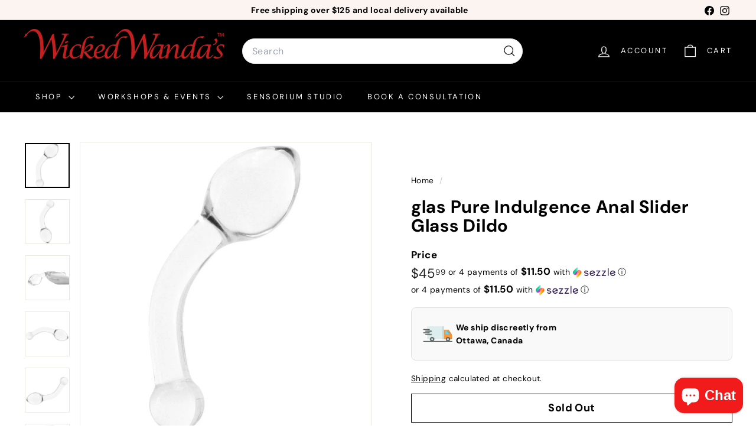

--- FILE ---
content_type: text/html; charset=utf-8
request_url: https://www.google.com/recaptcha/enterprise/anchor?ar=1&k=6LdEwsYnAAAAAL9T92sOraT4CDI-QIVuDYAGwdOy&co=aHR0cHM6Ly93aWNrZWR3YW5kYXMuY2E6NDQz&hl=en&v=PoyoqOPhxBO7pBk68S4YbpHZ&size=invisible&anchor-ms=20000&execute-ms=30000&cb=foftf0cywb33
body_size: 48941
content:
<!DOCTYPE HTML><html dir="ltr" lang="en"><head><meta http-equiv="Content-Type" content="text/html; charset=UTF-8">
<meta http-equiv="X-UA-Compatible" content="IE=edge">
<title>reCAPTCHA</title>
<style type="text/css">
/* cyrillic-ext */
@font-face {
  font-family: 'Roboto';
  font-style: normal;
  font-weight: 400;
  font-stretch: 100%;
  src: url(//fonts.gstatic.com/s/roboto/v48/KFO7CnqEu92Fr1ME7kSn66aGLdTylUAMa3GUBHMdazTgWw.woff2) format('woff2');
  unicode-range: U+0460-052F, U+1C80-1C8A, U+20B4, U+2DE0-2DFF, U+A640-A69F, U+FE2E-FE2F;
}
/* cyrillic */
@font-face {
  font-family: 'Roboto';
  font-style: normal;
  font-weight: 400;
  font-stretch: 100%;
  src: url(//fonts.gstatic.com/s/roboto/v48/KFO7CnqEu92Fr1ME7kSn66aGLdTylUAMa3iUBHMdazTgWw.woff2) format('woff2');
  unicode-range: U+0301, U+0400-045F, U+0490-0491, U+04B0-04B1, U+2116;
}
/* greek-ext */
@font-face {
  font-family: 'Roboto';
  font-style: normal;
  font-weight: 400;
  font-stretch: 100%;
  src: url(//fonts.gstatic.com/s/roboto/v48/KFO7CnqEu92Fr1ME7kSn66aGLdTylUAMa3CUBHMdazTgWw.woff2) format('woff2');
  unicode-range: U+1F00-1FFF;
}
/* greek */
@font-face {
  font-family: 'Roboto';
  font-style: normal;
  font-weight: 400;
  font-stretch: 100%;
  src: url(//fonts.gstatic.com/s/roboto/v48/KFO7CnqEu92Fr1ME7kSn66aGLdTylUAMa3-UBHMdazTgWw.woff2) format('woff2');
  unicode-range: U+0370-0377, U+037A-037F, U+0384-038A, U+038C, U+038E-03A1, U+03A3-03FF;
}
/* math */
@font-face {
  font-family: 'Roboto';
  font-style: normal;
  font-weight: 400;
  font-stretch: 100%;
  src: url(//fonts.gstatic.com/s/roboto/v48/KFO7CnqEu92Fr1ME7kSn66aGLdTylUAMawCUBHMdazTgWw.woff2) format('woff2');
  unicode-range: U+0302-0303, U+0305, U+0307-0308, U+0310, U+0312, U+0315, U+031A, U+0326-0327, U+032C, U+032F-0330, U+0332-0333, U+0338, U+033A, U+0346, U+034D, U+0391-03A1, U+03A3-03A9, U+03B1-03C9, U+03D1, U+03D5-03D6, U+03F0-03F1, U+03F4-03F5, U+2016-2017, U+2034-2038, U+203C, U+2040, U+2043, U+2047, U+2050, U+2057, U+205F, U+2070-2071, U+2074-208E, U+2090-209C, U+20D0-20DC, U+20E1, U+20E5-20EF, U+2100-2112, U+2114-2115, U+2117-2121, U+2123-214F, U+2190, U+2192, U+2194-21AE, U+21B0-21E5, U+21F1-21F2, U+21F4-2211, U+2213-2214, U+2216-22FF, U+2308-230B, U+2310, U+2319, U+231C-2321, U+2336-237A, U+237C, U+2395, U+239B-23B7, U+23D0, U+23DC-23E1, U+2474-2475, U+25AF, U+25B3, U+25B7, U+25BD, U+25C1, U+25CA, U+25CC, U+25FB, U+266D-266F, U+27C0-27FF, U+2900-2AFF, U+2B0E-2B11, U+2B30-2B4C, U+2BFE, U+3030, U+FF5B, U+FF5D, U+1D400-1D7FF, U+1EE00-1EEFF;
}
/* symbols */
@font-face {
  font-family: 'Roboto';
  font-style: normal;
  font-weight: 400;
  font-stretch: 100%;
  src: url(//fonts.gstatic.com/s/roboto/v48/KFO7CnqEu92Fr1ME7kSn66aGLdTylUAMaxKUBHMdazTgWw.woff2) format('woff2');
  unicode-range: U+0001-000C, U+000E-001F, U+007F-009F, U+20DD-20E0, U+20E2-20E4, U+2150-218F, U+2190, U+2192, U+2194-2199, U+21AF, U+21E6-21F0, U+21F3, U+2218-2219, U+2299, U+22C4-22C6, U+2300-243F, U+2440-244A, U+2460-24FF, U+25A0-27BF, U+2800-28FF, U+2921-2922, U+2981, U+29BF, U+29EB, U+2B00-2BFF, U+4DC0-4DFF, U+FFF9-FFFB, U+10140-1018E, U+10190-1019C, U+101A0, U+101D0-101FD, U+102E0-102FB, U+10E60-10E7E, U+1D2C0-1D2D3, U+1D2E0-1D37F, U+1F000-1F0FF, U+1F100-1F1AD, U+1F1E6-1F1FF, U+1F30D-1F30F, U+1F315, U+1F31C, U+1F31E, U+1F320-1F32C, U+1F336, U+1F378, U+1F37D, U+1F382, U+1F393-1F39F, U+1F3A7-1F3A8, U+1F3AC-1F3AF, U+1F3C2, U+1F3C4-1F3C6, U+1F3CA-1F3CE, U+1F3D4-1F3E0, U+1F3ED, U+1F3F1-1F3F3, U+1F3F5-1F3F7, U+1F408, U+1F415, U+1F41F, U+1F426, U+1F43F, U+1F441-1F442, U+1F444, U+1F446-1F449, U+1F44C-1F44E, U+1F453, U+1F46A, U+1F47D, U+1F4A3, U+1F4B0, U+1F4B3, U+1F4B9, U+1F4BB, U+1F4BF, U+1F4C8-1F4CB, U+1F4D6, U+1F4DA, U+1F4DF, U+1F4E3-1F4E6, U+1F4EA-1F4ED, U+1F4F7, U+1F4F9-1F4FB, U+1F4FD-1F4FE, U+1F503, U+1F507-1F50B, U+1F50D, U+1F512-1F513, U+1F53E-1F54A, U+1F54F-1F5FA, U+1F610, U+1F650-1F67F, U+1F687, U+1F68D, U+1F691, U+1F694, U+1F698, U+1F6AD, U+1F6B2, U+1F6B9-1F6BA, U+1F6BC, U+1F6C6-1F6CF, U+1F6D3-1F6D7, U+1F6E0-1F6EA, U+1F6F0-1F6F3, U+1F6F7-1F6FC, U+1F700-1F7FF, U+1F800-1F80B, U+1F810-1F847, U+1F850-1F859, U+1F860-1F887, U+1F890-1F8AD, U+1F8B0-1F8BB, U+1F8C0-1F8C1, U+1F900-1F90B, U+1F93B, U+1F946, U+1F984, U+1F996, U+1F9E9, U+1FA00-1FA6F, U+1FA70-1FA7C, U+1FA80-1FA89, U+1FA8F-1FAC6, U+1FACE-1FADC, U+1FADF-1FAE9, U+1FAF0-1FAF8, U+1FB00-1FBFF;
}
/* vietnamese */
@font-face {
  font-family: 'Roboto';
  font-style: normal;
  font-weight: 400;
  font-stretch: 100%;
  src: url(//fonts.gstatic.com/s/roboto/v48/KFO7CnqEu92Fr1ME7kSn66aGLdTylUAMa3OUBHMdazTgWw.woff2) format('woff2');
  unicode-range: U+0102-0103, U+0110-0111, U+0128-0129, U+0168-0169, U+01A0-01A1, U+01AF-01B0, U+0300-0301, U+0303-0304, U+0308-0309, U+0323, U+0329, U+1EA0-1EF9, U+20AB;
}
/* latin-ext */
@font-face {
  font-family: 'Roboto';
  font-style: normal;
  font-weight: 400;
  font-stretch: 100%;
  src: url(//fonts.gstatic.com/s/roboto/v48/KFO7CnqEu92Fr1ME7kSn66aGLdTylUAMa3KUBHMdazTgWw.woff2) format('woff2');
  unicode-range: U+0100-02BA, U+02BD-02C5, U+02C7-02CC, U+02CE-02D7, U+02DD-02FF, U+0304, U+0308, U+0329, U+1D00-1DBF, U+1E00-1E9F, U+1EF2-1EFF, U+2020, U+20A0-20AB, U+20AD-20C0, U+2113, U+2C60-2C7F, U+A720-A7FF;
}
/* latin */
@font-face {
  font-family: 'Roboto';
  font-style: normal;
  font-weight: 400;
  font-stretch: 100%;
  src: url(//fonts.gstatic.com/s/roboto/v48/KFO7CnqEu92Fr1ME7kSn66aGLdTylUAMa3yUBHMdazQ.woff2) format('woff2');
  unicode-range: U+0000-00FF, U+0131, U+0152-0153, U+02BB-02BC, U+02C6, U+02DA, U+02DC, U+0304, U+0308, U+0329, U+2000-206F, U+20AC, U+2122, U+2191, U+2193, U+2212, U+2215, U+FEFF, U+FFFD;
}
/* cyrillic-ext */
@font-face {
  font-family: 'Roboto';
  font-style: normal;
  font-weight: 500;
  font-stretch: 100%;
  src: url(//fonts.gstatic.com/s/roboto/v48/KFO7CnqEu92Fr1ME7kSn66aGLdTylUAMa3GUBHMdazTgWw.woff2) format('woff2');
  unicode-range: U+0460-052F, U+1C80-1C8A, U+20B4, U+2DE0-2DFF, U+A640-A69F, U+FE2E-FE2F;
}
/* cyrillic */
@font-face {
  font-family: 'Roboto';
  font-style: normal;
  font-weight: 500;
  font-stretch: 100%;
  src: url(//fonts.gstatic.com/s/roboto/v48/KFO7CnqEu92Fr1ME7kSn66aGLdTylUAMa3iUBHMdazTgWw.woff2) format('woff2');
  unicode-range: U+0301, U+0400-045F, U+0490-0491, U+04B0-04B1, U+2116;
}
/* greek-ext */
@font-face {
  font-family: 'Roboto';
  font-style: normal;
  font-weight: 500;
  font-stretch: 100%;
  src: url(//fonts.gstatic.com/s/roboto/v48/KFO7CnqEu92Fr1ME7kSn66aGLdTylUAMa3CUBHMdazTgWw.woff2) format('woff2');
  unicode-range: U+1F00-1FFF;
}
/* greek */
@font-face {
  font-family: 'Roboto';
  font-style: normal;
  font-weight: 500;
  font-stretch: 100%;
  src: url(//fonts.gstatic.com/s/roboto/v48/KFO7CnqEu92Fr1ME7kSn66aGLdTylUAMa3-UBHMdazTgWw.woff2) format('woff2');
  unicode-range: U+0370-0377, U+037A-037F, U+0384-038A, U+038C, U+038E-03A1, U+03A3-03FF;
}
/* math */
@font-face {
  font-family: 'Roboto';
  font-style: normal;
  font-weight: 500;
  font-stretch: 100%;
  src: url(//fonts.gstatic.com/s/roboto/v48/KFO7CnqEu92Fr1ME7kSn66aGLdTylUAMawCUBHMdazTgWw.woff2) format('woff2');
  unicode-range: U+0302-0303, U+0305, U+0307-0308, U+0310, U+0312, U+0315, U+031A, U+0326-0327, U+032C, U+032F-0330, U+0332-0333, U+0338, U+033A, U+0346, U+034D, U+0391-03A1, U+03A3-03A9, U+03B1-03C9, U+03D1, U+03D5-03D6, U+03F0-03F1, U+03F4-03F5, U+2016-2017, U+2034-2038, U+203C, U+2040, U+2043, U+2047, U+2050, U+2057, U+205F, U+2070-2071, U+2074-208E, U+2090-209C, U+20D0-20DC, U+20E1, U+20E5-20EF, U+2100-2112, U+2114-2115, U+2117-2121, U+2123-214F, U+2190, U+2192, U+2194-21AE, U+21B0-21E5, U+21F1-21F2, U+21F4-2211, U+2213-2214, U+2216-22FF, U+2308-230B, U+2310, U+2319, U+231C-2321, U+2336-237A, U+237C, U+2395, U+239B-23B7, U+23D0, U+23DC-23E1, U+2474-2475, U+25AF, U+25B3, U+25B7, U+25BD, U+25C1, U+25CA, U+25CC, U+25FB, U+266D-266F, U+27C0-27FF, U+2900-2AFF, U+2B0E-2B11, U+2B30-2B4C, U+2BFE, U+3030, U+FF5B, U+FF5D, U+1D400-1D7FF, U+1EE00-1EEFF;
}
/* symbols */
@font-face {
  font-family: 'Roboto';
  font-style: normal;
  font-weight: 500;
  font-stretch: 100%;
  src: url(//fonts.gstatic.com/s/roboto/v48/KFO7CnqEu92Fr1ME7kSn66aGLdTylUAMaxKUBHMdazTgWw.woff2) format('woff2');
  unicode-range: U+0001-000C, U+000E-001F, U+007F-009F, U+20DD-20E0, U+20E2-20E4, U+2150-218F, U+2190, U+2192, U+2194-2199, U+21AF, U+21E6-21F0, U+21F3, U+2218-2219, U+2299, U+22C4-22C6, U+2300-243F, U+2440-244A, U+2460-24FF, U+25A0-27BF, U+2800-28FF, U+2921-2922, U+2981, U+29BF, U+29EB, U+2B00-2BFF, U+4DC0-4DFF, U+FFF9-FFFB, U+10140-1018E, U+10190-1019C, U+101A0, U+101D0-101FD, U+102E0-102FB, U+10E60-10E7E, U+1D2C0-1D2D3, U+1D2E0-1D37F, U+1F000-1F0FF, U+1F100-1F1AD, U+1F1E6-1F1FF, U+1F30D-1F30F, U+1F315, U+1F31C, U+1F31E, U+1F320-1F32C, U+1F336, U+1F378, U+1F37D, U+1F382, U+1F393-1F39F, U+1F3A7-1F3A8, U+1F3AC-1F3AF, U+1F3C2, U+1F3C4-1F3C6, U+1F3CA-1F3CE, U+1F3D4-1F3E0, U+1F3ED, U+1F3F1-1F3F3, U+1F3F5-1F3F7, U+1F408, U+1F415, U+1F41F, U+1F426, U+1F43F, U+1F441-1F442, U+1F444, U+1F446-1F449, U+1F44C-1F44E, U+1F453, U+1F46A, U+1F47D, U+1F4A3, U+1F4B0, U+1F4B3, U+1F4B9, U+1F4BB, U+1F4BF, U+1F4C8-1F4CB, U+1F4D6, U+1F4DA, U+1F4DF, U+1F4E3-1F4E6, U+1F4EA-1F4ED, U+1F4F7, U+1F4F9-1F4FB, U+1F4FD-1F4FE, U+1F503, U+1F507-1F50B, U+1F50D, U+1F512-1F513, U+1F53E-1F54A, U+1F54F-1F5FA, U+1F610, U+1F650-1F67F, U+1F687, U+1F68D, U+1F691, U+1F694, U+1F698, U+1F6AD, U+1F6B2, U+1F6B9-1F6BA, U+1F6BC, U+1F6C6-1F6CF, U+1F6D3-1F6D7, U+1F6E0-1F6EA, U+1F6F0-1F6F3, U+1F6F7-1F6FC, U+1F700-1F7FF, U+1F800-1F80B, U+1F810-1F847, U+1F850-1F859, U+1F860-1F887, U+1F890-1F8AD, U+1F8B0-1F8BB, U+1F8C0-1F8C1, U+1F900-1F90B, U+1F93B, U+1F946, U+1F984, U+1F996, U+1F9E9, U+1FA00-1FA6F, U+1FA70-1FA7C, U+1FA80-1FA89, U+1FA8F-1FAC6, U+1FACE-1FADC, U+1FADF-1FAE9, U+1FAF0-1FAF8, U+1FB00-1FBFF;
}
/* vietnamese */
@font-face {
  font-family: 'Roboto';
  font-style: normal;
  font-weight: 500;
  font-stretch: 100%;
  src: url(//fonts.gstatic.com/s/roboto/v48/KFO7CnqEu92Fr1ME7kSn66aGLdTylUAMa3OUBHMdazTgWw.woff2) format('woff2');
  unicode-range: U+0102-0103, U+0110-0111, U+0128-0129, U+0168-0169, U+01A0-01A1, U+01AF-01B0, U+0300-0301, U+0303-0304, U+0308-0309, U+0323, U+0329, U+1EA0-1EF9, U+20AB;
}
/* latin-ext */
@font-face {
  font-family: 'Roboto';
  font-style: normal;
  font-weight: 500;
  font-stretch: 100%;
  src: url(//fonts.gstatic.com/s/roboto/v48/KFO7CnqEu92Fr1ME7kSn66aGLdTylUAMa3KUBHMdazTgWw.woff2) format('woff2');
  unicode-range: U+0100-02BA, U+02BD-02C5, U+02C7-02CC, U+02CE-02D7, U+02DD-02FF, U+0304, U+0308, U+0329, U+1D00-1DBF, U+1E00-1E9F, U+1EF2-1EFF, U+2020, U+20A0-20AB, U+20AD-20C0, U+2113, U+2C60-2C7F, U+A720-A7FF;
}
/* latin */
@font-face {
  font-family: 'Roboto';
  font-style: normal;
  font-weight: 500;
  font-stretch: 100%;
  src: url(//fonts.gstatic.com/s/roboto/v48/KFO7CnqEu92Fr1ME7kSn66aGLdTylUAMa3yUBHMdazQ.woff2) format('woff2');
  unicode-range: U+0000-00FF, U+0131, U+0152-0153, U+02BB-02BC, U+02C6, U+02DA, U+02DC, U+0304, U+0308, U+0329, U+2000-206F, U+20AC, U+2122, U+2191, U+2193, U+2212, U+2215, U+FEFF, U+FFFD;
}
/* cyrillic-ext */
@font-face {
  font-family: 'Roboto';
  font-style: normal;
  font-weight: 900;
  font-stretch: 100%;
  src: url(//fonts.gstatic.com/s/roboto/v48/KFO7CnqEu92Fr1ME7kSn66aGLdTylUAMa3GUBHMdazTgWw.woff2) format('woff2');
  unicode-range: U+0460-052F, U+1C80-1C8A, U+20B4, U+2DE0-2DFF, U+A640-A69F, U+FE2E-FE2F;
}
/* cyrillic */
@font-face {
  font-family: 'Roboto';
  font-style: normal;
  font-weight: 900;
  font-stretch: 100%;
  src: url(//fonts.gstatic.com/s/roboto/v48/KFO7CnqEu92Fr1ME7kSn66aGLdTylUAMa3iUBHMdazTgWw.woff2) format('woff2');
  unicode-range: U+0301, U+0400-045F, U+0490-0491, U+04B0-04B1, U+2116;
}
/* greek-ext */
@font-face {
  font-family: 'Roboto';
  font-style: normal;
  font-weight: 900;
  font-stretch: 100%;
  src: url(//fonts.gstatic.com/s/roboto/v48/KFO7CnqEu92Fr1ME7kSn66aGLdTylUAMa3CUBHMdazTgWw.woff2) format('woff2');
  unicode-range: U+1F00-1FFF;
}
/* greek */
@font-face {
  font-family: 'Roboto';
  font-style: normal;
  font-weight: 900;
  font-stretch: 100%;
  src: url(//fonts.gstatic.com/s/roboto/v48/KFO7CnqEu92Fr1ME7kSn66aGLdTylUAMa3-UBHMdazTgWw.woff2) format('woff2');
  unicode-range: U+0370-0377, U+037A-037F, U+0384-038A, U+038C, U+038E-03A1, U+03A3-03FF;
}
/* math */
@font-face {
  font-family: 'Roboto';
  font-style: normal;
  font-weight: 900;
  font-stretch: 100%;
  src: url(//fonts.gstatic.com/s/roboto/v48/KFO7CnqEu92Fr1ME7kSn66aGLdTylUAMawCUBHMdazTgWw.woff2) format('woff2');
  unicode-range: U+0302-0303, U+0305, U+0307-0308, U+0310, U+0312, U+0315, U+031A, U+0326-0327, U+032C, U+032F-0330, U+0332-0333, U+0338, U+033A, U+0346, U+034D, U+0391-03A1, U+03A3-03A9, U+03B1-03C9, U+03D1, U+03D5-03D6, U+03F0-03F1, U+03F4-03F5, U+2016-2017, U+2034-2038, U+203C, U+2040, U+2043, U+2047, U+2050, U+2057, U+205F, U+2070-2071, U+2074-208E, U+2090-209C, U+20D0-20DC, U+20E1, U+20E5-20EF, U+2100-2112, U+2114-2115, U+2117-2121, U+2123-214F, U+2190, U+2192, U+2194-21AE, U+21B0-21E5, U+21F1-21F2, U+21F4-2211, U+2213-2214, U+2216-22FF, U+2308-230B, U+2310, U+2319, U+231C-2321, U+2336-237A, U+237C, U+2395, U+239B-23B7, U+23D0, U+23DC-23E1, U+2474-2475, U+25AF, U+25B3, U+25B7, U+25BD, U+25C1, U+25CA, U+25CC, U+25FB, U+266D-266F, U+27C0-27FF, U+2900-2AFF, U+2B0E-2B11, U+2B30-2B4C, U+2BFE, U+3030, U+FF5B, U+FF5D, U+1D400-1D7FF, U+1EE00-1EEFF;
}
/* symbols */
@font-face {
  font-family: 'Roboto';
  font-style: normal;
  font-weight: 900;
  font-stretch: 100%;
  src: url(//fonts.gstatic.com/s/roboto/v48/KFO7CnqEu92Fr1ME7kSn66aGLdTylUAMaxKUBHMdazTgWw.woff2) format('woff2');
  unicode-range: U+0001-000C, U+000E-001F, U+007F-009F, U+20DD-20E0, U+20E2-20E4, U+2150-218F, U+2190, U+2192, U+2194-2199, U+21AF, U+21E6-21F0, U+21F3, U+2218-2219, U+2299, U+22C4-22C6, U+2300-243F, U+2440-244A, U+2460-24FF, U+25A0-27BF, U+2800-28FF, U+2921-2922, U+2981, U+29BF, U+29EB, U+2B00-2BFF, U+4DC0-4DFF, U+FFF9-FFFB, U+10140-1018E, U+10190-1019C, U+101A0, U+101D0-101FD, U+102E0-102FB, U+10E60-10E7E, U+1D2C0-1D2D3, U+1D2E0-1D37F, U+1F000-1F0FF, U+1F100-1F1AD, U+1F1E6-1F1FF, U+1F30D-1F30F, U+1F315, U+1F31C, U+1F31E, U+1F320-1F32C, U+1F336, U+1F378, U+1F37D, U+1F382, U+1F393-1F39F, U+1F3A7-1F3A8, U+1F3AC-1F3AF, U+1F3C2, U+1F3C4-1F3C6, U+1F3CA-1F3CE, U+1F3D4-1F3E0, U+1F3ED, U+1F3F1-1F3F3, U+1F3F5-1F3F7, U+1F408, U+1F415, U+1F41F, U+1F426, U+1F43F, U+1F441-1F442, U+1F444, U+1F446-1F449, U+1F44C-1F44E, U+1F453, U+1F46A, U+1F47D, U+1F4A3, U+1F4B0, U+1F4B3, U+1F4B9, U+1F4BB, U+1F4BF, U+1F4C8-1F4CB, U+1F4D6, U+1F4DA, U+1F4DF, U+1F4E3-1F4E6, U+1F4EA-1F4ED, U+1F4F7, U+1F4F9-1F4FB, U+1F4FD-1F4FE, U+1F503, U+1F507-1F50B, U+1F50D, U+1F512-1F513, U+1F53E-1F54A, U+1F54F-1F5FA, U+1F610, U+1F650-1F67F, U+1F687, U+1F68D, U+1F691, U+1F694, U+1F698, U+1F6AD, U+1F6B2, U+1F6B9-1F6BA, U+1F6BC, U+1F6C6-1F6CF, U+1F6D3-1F6D7, U+1F6E0-1F6EA, U+1F6F0-1F6F3, U+1F6F7-1F6FC, U+1F700-1F7FF, U+1F800-1F80B, U+1F810-1F847, U+1F850-1F859, U+1F860-1F887, U+1F890-1F8AD, U+1F8B0-1F8BB, U+1F8C0-1F8C1, U+1F900-1F90B, U+1F93B, U+1F946, U+1F984, U+1F996, U+1F9E9, U+1FA00-1FA6F, U+1FA70-1FA7C, U+1FA80-1FA89, U+1FA8F-1FAC6, U+1FACE-1FADC, U+1FADF-1FAE9, U+1FAF0-1FAF8, U+1FB00-1FBFF;
}
/* vietnamese */
@font-face {
  font-family: 'Roboto';
  font-style: normal;
  font-weight: 900;
  font-stretch: 100%;
  src: url(//fonts.gstatic.com/s/roboto/v48/KFO7CnqEu92Fr1ME7kSn66aGLdTylUAMa3OUBHMdazTgWw.woff2) format('woff2');
  unicode-range: U+0102-0103, U+0110-0111, U+0128-0129, U+0168-0169, U+01A0-01A1, U+01AF-01B0, U+0300-0301, U+0303-0304, U+0308-0309, U+0323, U+0329, U+1EA0-1EF9, U+20AB;
}
/* latin-ext */
@font-face {
  font-family: 'Roboto';
  font-style: normal;
  font-weight: 900;
  font-stretch: 100%;
  src: url(//fonts.gstatic.com/s/roboto/v48/KFO7CnqEu92Fr1ME7kSn66aGLdTylUAMa3KUBHMdazTgWw.woff2) format('woff2');
  unicode-range: U+0100-02BA, U+02BD-02C5, U+02C7-02CC, U+02CE-02D7, U+02DD-02FF, U+0304, U+0308, U+0329, U+1D00-1DBF, U+1E00-1E9F, U+1EF2-1EFF, U+2020, U+20A0-20AB, U+20AD-20C0, U+2113, U+2C60-2C7F, U+A720-A7FF;
}
/* latin */
@font-face {
  font-family: 'Roboto';
  font-style: normal;
  font-weight: 900;
  font-stretch: 100%;
  src: url(//fonts.gstatic.com/s/roboto/v48/KFO7CnqEu92Fr1ME7kSn66aGLdTylUAMa3yUBHMdazQ.woff2) format('woff2');
  unicode-range: U+0000-00FF, U+0131, U+0152-0153, U+02BB-02BC, U+02C6, U+02DA, U+02DC, U+0304, U+0308, U+0329, U+2000-206F, U+20AC, U+2122, U+2191, U+2193, U+2212, U+2215, U+FEFF, U+FFFD;
}

</style>
<link rel="stylesheet" type="text/css" href="https://www.gstatic.com/recaptcha/releases/PoyoqOPhxBO7pBk68S4YbpHZ/styles__ltr.css">
<script nonce="QMfuIiJJFbOw7ZgInpOgBA" type="text/javascript">window['__recaptcha_api'] = 'https://www.google.com/recaptcha/enterprise/';</script>
<script type="text/javascript" src="https://www.gstatic.com/recaptcha/releases/PoyoqOPhxBO7pBk68S4YbpHZ/recaptcha__en.js" nonce="QMfuIiJJFbOw7ZgInpOgBA">
      
    </script></head>
<body><div id="rc-anchor-alert" class="rc-anchor-alert"></div>
<input type="hidden" id="recaptcha-token" value="[base64]">
<script type="text/javascript" nonce="QMfuIiJJFbOw7ZgInpOgBA">
      recaptcha.anchor.Main.init("[\x22ainput\x22,[\x22bgdata\x22,\x22\x22,\[base64]/[base64]/[base64]/[base64]/[base64]/[base64]/KGcoTywyNTMsTy5PKSxVRyhPLEMpKTpnKE8sMjUzLEMpLE8pKSxsKSksTykpfSxieT1mdW5jdGlvbihDLE8sdSxsKXtmb3IobD0odT1SKEMpLDApO08+MDtPLS0pbD1sPDw4fFooQyk7ZyhDLHUsbCl9LFVHPWZ1bmN0aW9uKEMsTyl7Qy5pLmxlbmd0aD4xMDQ/[base64]/[base64]/[base64]/[base64]/[base64]/[base64]/[base64]\\u003d\x22,\[base64]\\u003d\x22,\x22GsKQw7hTw4nCu8OAwq1YE8OzwqEePcK4wqrDksKow7bCphBRwoDCphI8G8KJCMKVWcKqw65Cwqwvw7ZVVFfCh8OsE33CqMK4MF1mw7zDkjwMQjTCiMOaw6QdwroiOxR/RcOKwqjDmFrDusOcZsKqSMKGC8OCcm7CrMOKw7XDqSItw6zDv8KJwpHDjSxTwpXCi8K/wrR3w5x7w63DtlcEK0zCl8OVSMOtw4ZDw5HDog3Csl8Uw6huw47CkBfDnCRCD8O4E1XDocKODwHDkRgyAcK/[base64]/CnMKzAxRWBlDDn0DCh8K8wqjDlykAw5QEw5fDlh3DgMKew63CmWBkw6R+w58PfsKIwrXDvCfDmmM6Qn1+wrHCnTrDgiXCoB1pwqHCsTjCrUsAw50/[base64]/PsKHeMK/w59RwrPDksOzwq87w5XCs8KPw5nCpSLDsUV+UsO/[base64]/Ci2PDvMOlFVFLwq/CtUMbEsKjacOFwpLCtMOvw4bDtnfCssK7dX4yw7/DhEnCqkPDjmjDu8KawrM1woTCpcOTwr1ZWCZTCsONdFcHwrPCuxF5VxthSMOlY8Ouwp/DhDwtwpHDjih6w6rDq8ONwptVworCnHTCi3jCnMK3QcKsO8OPw7oUwoZrwqXCqsO5e1BMZyPChcK+w55Cw53ClTgtw7FZCsKGwrDDtMKiAMK1wqXDjcK/w4Mfw4ZqNGlLwpEVKQ/Cl1zDlcOXCF3CtkjDsxNxNcOtwqDDnUoPwoHCt8KuP198w6nDsMOOc8KxMyHDtgPCjB43wrNNbBHCq8O1w4QgbE7DpSzDrsOwO0/Dh8KgBj1wEcK7CiR4wrnDlsOwX2sDw5hvQCs+w7k+NjbDgsKDwp8cJcOLw6bCpcOEADbCpMO8w6PDlhXDrMO3w5Y+wog7C0vCv8KKCcOHWxnCgcK0OUnCvMOFwrZPSRYSw6IOBEpfXcOMwo15wqjCl8OGw5daXSfCsX1dwoVKwoUXw7kxw5Yhw7/ClMOew6YgUsKgN33Dp8KZwq5SwrfDtmjCncOsw5wcEUNgw6jDq8KTw7NFNgBSwqbCrSfClcO9WMKvw4jCiAR2wqduw5otw7vCjMKAw5B0UnrDth/DlQfCvsKgdMKhwpoNwrPDgMKFEjPCmVXCtXPCv3fClMOfdsO/X8Kuc3/DjMKDw5jChMOIdMO7w5fDk8OffcKrQcKjOcOEw65cSMOlAsOsw5TCoMKwwoIcwoBpwpgqw7wxw7zDusK3w4rCqMOPZjMWCihkVWYrwqgHw6XDkcODw5DCph/DsMO4WgENwqZ9Gn87w6l7YHPDky7CgS8owqIkw7lOwpssw5pHwpbDpz9OR8Obw5bDnQpNwo/CqUjDvcKdZcKKw5fDrsKpw7LDjMOawrHDjiDComBNw5jCoWFdP8OFw4cNwqbCrTjCiMKzRsKdwobDkcOmGsKEwqBVOg/[base64]/wodWw5ACFcK0SC7Dsi3DtMKLw58Kw5PDosO0UWPCocK8wqvCslZmLMKhw59zwrHCmMK9TsKrPxXDhjHCvi7DsGE5McKKeBbCssO/[base64]/DiTMyGTNuwqrDuB7DgsKoIDDCqAttw7bDkxfCihc6w7JXwoDDrMO2wrB+wqzChSvDhMOXwogQPRM5wp8+CMK6w5bCv0nDq2fCtDrCn8OOw7dfwonDtsKEwp3CmBdWScO+wqjDt8Ktwr86IGrDv8OHwoc7Z8Omw7nCjMOrw4/DvcKIw5vDpyrDqcKgwqBEwrdDw7IUKcOXe8K1wolrB8Kiw6LCu8OGw7gTYD07VhHDnXPClnPDulfCoF0iXcKqRcO0BcKySAF1w7k+CDzDlivCs8KXFMKTw7LCskxWwqMLDMKNA8OcwrZNU8KPS8KsFRRlw7BWWQR4V8Oww7nDmwzCoRNww6/DpcK0TMOow7rDugPCicKyQMO4NyFOK8KIS1BXw74swqA9wpUuw4QHwoBBaMOAw7s0w6rDo8KPwro2woPCpEkoUcOgLsOtO8OPw5/Dj1VxR8KUKcKcB1DCuXPDjHfDjnRFbX/Clz0Mw5XDl3jChlk3ZMK7w6TDnMOuw7vCojxlL8OZCWkYw69Yw5fDpAPCqcKMw4g1w5nClcOsRcOkG8KIUMK/bsOAwqkQPcOlKXIyVMKyw7PChsOfw6fCr8K4w7/DnsOYF2tNDmTCr8O5NkRpfAwKBTZEwovCt8KyBgbCk8OKMC3CsANJwo80w6jCpcKnw5cGHMO9wpMpRD7Ck8OKw5hGGzDDqUFZw4jCucOYw6/CnxXDmWjDgcKGw4sZw4gmfjZow7HCsy/CocOsw7t8w6LCkcONbMOUwphnwqQUwprDskzDmsOULl/[base64]/DpD9IZT1YJhfDncKeesKPfCYdSsOJe8Ocw7LDqcKKwpPDr8KUaHbCp8OZfcO3w7rDsMORfm/[base64]/[base64]/w6DCrH0gGUEidXvDkxLDvBDCnVs6woDDgRUiw6bCjjvCncOuw6Y6Sw0hPsKYPkvDl8K0wokpdCPDuVMIw6bCl8KGAMOJZhnDlTNPwqU6woh9HMOFOMO8w53CvsOzwoJUJyh6Sn7Dg0fDkQfDrcK5w4MjdMO8wo7DrVVoNj/[base64]/CtMK8w6hgeR4tUsKVwrQ8E8OWwrcvwqhtwoxTG8KuVkHCr8OZfMKtZMOhZxfDuMOjw4fCtcKZREVIw7nDsiJwGQDChF/DrQYBw7TDly7CjkwIVXvCnGlqwpnDvsO+w7jDsQoGw77Ds8OQw7DCvjobK8KCw7hTwrV/bMOaLRXCusKpAsK8DQPCo8KFwp4Aw5UHJcKewr7ChQU0w5jDrMOIDnrCqRQkw6RCw63Co8OAw5guwrfCtV8Kw6cHw4YJX2nCgsOtB8OOG8O0KcKrI8KzBkVachxyF3fCuMOEw7/CsDl2wrZjwpfDmsO8d8KZwqPCoy8RwpNVfV/Cng/[base64]/DqEvCi8OHwqlow5nDiybClsKUAsOTw7TDg8OFw7ABw55+w5bDqsO/wot+wpVqwpjCqsOhGMOIbMK1UHM1McOrw7HCiMOQKMKawo/[base64]/IhXDk8KVcn5YV2BCw7HCg8OvR2LCvDBjwp8Lw5fCt8Keb8KiMsKmw4p0w7duHMOkwoTDqMKAFArColTCtkIGwoPDhjZIO8OkezoNZm93wovCocKYFmRIXB7ChMKxw4p1w5vCmsO/VcOTRsOuw6DCugNhF3PDqSo6w70rw4DDssOZQilBwrXDhlBew6XCocOFJ8Orc8OZbAV1w4PDjjrCilLCgXF2UcKVw6BLYiQUwpFyXSnCowU5d8KPw7HCjB9xw5TCgTfCnsOBwofDhzDCoMKUPsKSw5DCuiPDlMOfwr/Ck0HCnD5QwoljwoIVO03Dp8O/w7/DmMOAUMOAQSDCksOTbBc6w4YiHjTDlQfCkFYdGcOjaUDDn33CvcKNw43Cn8K2dWQTwqzDtcOmwqwkw6Qpw6/[base64]/CryrDnA/CkMKCQzDCo8K9LCIhw5PCu8KqwrpPXMKFw5sowoAswqItMCZKRcKUwppvw5rCmlPDrcK7Ey7Cm27DoMK3w48WekBvbDfCpcOdWMKhTcKuCMObw4Y8w6bDp8O+DcKNwrxOC8O/[base64]/CpcK7wp9lbMKZw7fDnsKDwq/CqzIOw5F/fhF4cjAmwp1Wwo9pwokFAsKlTMOgw6bDmG5/[base64]/CjMKKwrg/GTvCscKJw5nDsEdVPcKfw43CuTZFwr53DGstwp09EGPDgGEVw44PaHh+wp7Cs3YYwppjK8KRWxvCun3CscKXw5XCjsKZU8KRw4g+wqXCg8K7w65zOMOzwrDCtcKqPMK2XT/DqsOKHSvDnlJHG8KOwpnCh8OsR8KUU8KwwrvCr2fDmTDDhhvDvgDCs8KdEDYSw4dOw7HDo8KgC0nDvjvCuT80w4HCmsK3PMK/wrM7w7NxwqLChMOIccOILF7CtMKwwoHDmg/Ci0fDm8KKw69CLsODY1MyVsKWKcKaSsKbD0kqOsKKw4MyEkvDl8OaS8Osw7k9wp0qWmR7w61lwprDsMKzdcKFwrI9w53Dm8KtwqvDvUcIWMKDw63DlVXDnMOhw7sZwoZvwrbCj8ONw5TCtRV4w4hDwrdIw7zCjjfDs1JGTlFLN8Kqw75WY8Onwq/Cj3PDoMKZw7QSf8OOb1/CgcO3OAQ6ajsMwronwp0HTx/DpcOCVxDDr8ObM0g+wrJsBcKSw4nCiSHCpGjClirDnsKfwofCucOtFMKdQHjDjHZRwph7ZMOkwr0iw6IWEMKYBBvDqsKsYsKFwqLDgcKuRx0lC8K4wprDsEZawrLCpFrCrcOZOsO6NAPDlxvDoxHCi8OhLU/Dng4uw5MjAUcKHcOxw41fKMK6w5HCvzTCi13Ct8KFwqTDoxNdwozDpx5XbsOZwq7DjgzChGdbw4nCixsDwrLChcKeQcOga8Ovw6fCp0R1WSHDvUBzwpFFXjPClyk6wo3Dl8O/UWEew51gwpJbw7gPwqs/[base64]/wqY6F1bCqsKbFcKpF8OmKsKPQMK7wp8Ew4tQUxgaaW4Ow5TDkW/[base64]/PsK6NwfDk0LDjMKyRzlqV1LDiR0Gw6BCcl0jw4pDwokEMHvDv8OIw67CsmY/[base64]/w7jDoMOBSsOlTsOtDMKiVzFYf353w6zCuMO1NAZiwo/[base64]/DrMOqKRU5aT4HwrVFN8OhIsK2aARQfDFUw7rDvcO8wrxxwp7DkTURwrkXwqbCmAPDkg4mwqnDjA3DhMKABitTWxbCusKVUMO5wqsmTMKSw7PDoivClMO0B8OHJRfDtCU8wpHCgg3CmxIET8K+w7LDu23CgcKve8K+fFogc8OQw6InOCTCoh7Cj28yPMOQHsO6wo/DsyHDsMKfXRjDsA7CpGM6dcKvwoPChyDCoR7CixDDs2XDi0bClyZxJxHCmcK4R8OZw5rClsKkbwEGwqTDusOkwqotek0IPsKuwqJjN8OTw55Aw5PCqsKMMXZYwrvClQEuwrzDghthwokTwr1/NmjCjcOtw77Cr8KzfwTCiHjCpcK4FcOzwoZldUnDoUjDpAwjKcO5w7VaZcKQOSrDh0XDlj9kw7IIAQ3DisKzwphlwr7Dh23DkWJZGyhQF8K0cAQKw6ZlHsOEw6t6wodbeBQww6oiw6/Dq8OkH8Oww4TCuSnDiGpmZn7DqcKyCHFAwpHCkWXCi8KCw54NFgHDuMOqb0bCl8OHRW8lL8OqesOSw6ZgfX7DksOlw4jCoiDCgcO1QMK6N8KDbsKvISEdDcOUwo/Dj0ZxwqArBFXDgCLDsC/DusOzDgw8w7/[base64]/dMKdbgMQQcK+w5fCpyVwZMOnesOcS8K1EjrCtF3DhcO4w5/CosOvwrXCoMOMb8Kgw70zQsO5wq0rw73Cj3gww5VKwq/Clw7CvXg3N8KbV8ORf3p8w5A1ZsKCN8OeeRxzMX7DuFzCkknCmk/DosObbsOwwrHDjA5bwrcfH8KqUBHDvMOIw6BDOGZ/w7FEwptCaMKvwqtIFWrDsRQVwp5jwoA8Vntzw5vClsO/f0vDrQTCmcKNfcOgDsKKPBA/[base64]/[base64]/wr3CjcKpZzZgwobCpAbCpwo/[base64]/DtkVXwo5jZEzCoVASwq7Dm8OuFy4VW10qQnjDsMKjwrvDoGkrw5kyQUlqBHEhwrg/[base64]/DpcK9ag7DqTbDvkV3w6/[base64]/e8ObwqREwrPDpDNJwoNZd8OjZcKHwp/ChcK0wpDCuVEiwoxdwofDkMOow5jDmT3DmMOAPMOvwr/[base64]/[base64]/CjsOCY8OmTkPCpMOcwrbClMKmwpAPw5PCrsOwwqLCkFg7wq5qGSjDlcKvw6bCmsKyTCEtFyASwrcIfMKrwqZEccOLwpbCtsKjw6bDhcKrw4NSw7DDvcOcw6NswrdHwpXCjQpQcsKhe39gwo3DiMOzwp0Cw6xgw7zDuh4OTMKjEcO5LEImUUd6OVMwXQ3Dsy/DsxfDvsKRwrouw4DCjMO/[base64]/DusKCSwTCqcOPw6Nswq/[base64]/CgMObesKIwpcUXgzDtcOPLMOjwoZ3wq9jw7ITHsOrDF9ywrguw7A/[base64]/Ds8OYw4PDlMOiasO3w4TCuMKJVMKLw4/DqsOQwoHDggUzYsO2w5PDpsOlw5Z/[base64]/[base64]/CrFc6wrLCk8O2LMKADT49w57Dj8KwPWvDvcKkPU/ClVHCvhDDhnguR8OfHcOAdMOww6Few50owpTDgMKTwpHCnzXCtMOswrtLw7bDhVrDqmRPNjAxGjvCrMKmwqAFQ8ORwrdOwqIrw4YeScKVw4TCsMOKZBRbO8OAwrl/w4rCsQsfEsO3ejzCusOXFMOxT8KHw5QSw75yQcKGYMK9PMKWw5jDosKJwpTCs8OqPWrDkMKxwr99w53Dh3MAwrN2wpHCvi9Ewq3DunxDwo/CrsKYP1d5K8Kjw5QzPnHDlkTDvMKiwr89w4jChVnDtsKZwoQHY1tTwpcDwrvCnsK2QMKDwonDqsKkw6oHw5nCm8OSwrQVMsKrwr0Kw4vCgRAsERs6w57DkV4Jw5PCi8KfAMKYwotiJMO7dsOswrQ8wr/DssOEwpDCljvDmxjCtwjDqg/[base64]/DhcO/dcK+AUY8w60+PsO0wr/DsBHChsKxw4PChcKTBlzDo0HChsO1YcOrfAgqF2BKw5vDmsOawqAPwoN5wqsWw5xOf259SzRdwr/[base64]/[base64]/DnsKIOsKfw5lIw5l5wp1eJMK3w6zCgcOOwpTCn8OuwqFzUcOEGV3CsiBAwr4+w4JqC8KTJDxjGwTCr8KRQgBKO0x/wrQhwqbCjRHCp0ZqwoQ/NcOuZMOrwqRMSsKCIWcEwqfCpcKBdMOhwoPDvj5DP8K3wrHCocOWenXDo8OsYsO2w57DvsKOIcOidMOUwr7Dq1AgwpEuwr/DojxecsKvFApuw5bDqQ/Do8OFJsKIYcObwozChcKRd8O0wqPDhsOEw5JGZHFWwojChMKKwrdRcMOkKsKKw4hzJ8KzwqNpwrnCv8O2bsODw63DmMK9CHjCmgDDocKIw5/Cs8K3cmh9McO2U8OHwq9gwqRnEQccNzZiwo/CilHDpMKCfhPDkVLCmks5YlDDkhUxBMKxY8OdPEPCuVbDv8K+w7pCwr4DNAHCnsKww7IxKVbChCjDmFp3PMOxw7HDvxgfwqTCnMOWBgMHw4nDq8OTc3/CmnUjw4dWVcKcUsKcwpHDnk3Dn8Oxw7nCtcKww6F5dMONw43CrRsowprCkMKdcXTDgBo6QyrCtAXCqsOJwqpqcgvDpmzCq8ObwqA/w53DiifDoAo7wrnCnDnCo8OsF34cOGzCjBrDvMO7wrrCjsKFUXXCjVHDiMOjbcOCw5rChRJqw74OEsK1bgovQMOdw5Iswo3Dh3lASsKvBgh0w5bDsMK4wp3DhsO3woHDp8KEwq4wEsKzwqVLwpDCkMKRMGEHw7/DlMK9wqjDuMKPb8KawrZOd2w8w54WwqVPA0l/[base64]/DgcKhIQQHwrzCrsO9DMO0I8KgwpglccOLIsKKw5lge8K1WhB7w4XDlsKaKWxqVsKtw5fDoRoBCm7Dn8OVMcO0bkkWRUjDh8KGBx18PWEXCcOgAk3DoMK/YsKTa8KAwpvClsOYKA/Cklc2w4LDs8O9wrfClMO6biPDjHTCiMOuwp0ZPyXCicOrw7XCnMK7EcKMw4QnSn/CvnVMDxvDpcOnEhvDhWXDkh0Fwo1yWRzCi1clw5LDvwkrw7fCmcO6w5jCkyLDnsKKwpVXwqPDjcO3w6I1w4pQwrbDtxPCv8OpDlIZdsKsHBAxJcKJwpTCsMOcwo7CtsK0w4/DmcKpUWbDkcO9wqXDg8OtIUslw7V4FiwAM8Oja8KdTMKNwoULw4tLOE0sw6/DiHlvwqAVw7fCmBYTwrfCnMOLwqHDuwVLd39PfhzDiMOHSBlAwrZkQsKUw51LRcOaD8Krw6/DuDnCo8Orw6TCpyhrwp/[base64]/IA8/JBBPC8OgwqLDg8K9wr7Cm8O0VsOBCVkXCcKqXms7wqXDiMO9w6nCsMODwq80w6xZdcKDw6bDkFrDk2sdwqJkwoNgw7jCnBoDUhY0wrxzw5bCh8KidUYGfsOSw4MaOjR7wpZ8w54tElY6wo/CqnrDgXM9ZMKjahHCssObNFt8LF/[base64]/[base64]/CgSrCvcK+IMObw6XDncKmwoIrej3Cq2rDkwszw4RRwpLDoMKuw7nCu8Kaw5rDhBZ+XsKack1uSGnDuGQKwrDDl3HCoG7Cq8O/wppsw6ggFMK4Y8OIYMO8w7ZraAzDlMKmw6ldXcOyd07CrsOnwqjDkcK1ckvCghI4QsKdw7fCsX3CqV/ChBvCiMOePsO8w5AlIMOGaFMREsOkwqjDscKCwqRAbVPDosO8w73CjWjDsQ3DrWpnMcOcFMKFwpXCgsOHw4PDvXLDksOAQ8KeMxjCp8K4w5pHZE/Dnh3DoMKIYBFUw6VSw6NRw4ZPw6/CvcOFcMO0wrHDu8OzTho0wpgiw6M1VMOIQ19vwpMSwpPClcOSWChuNMOBwp3CpsOGwojCpj89QsOmGMKBQyMYUmnCqE4EwrfDgcOswrrCnsKyw6rDnsKTwpkbw43DtAgyw746LSQUG8KpwpXDigHCuwjCtXJyw6/CiMKOVm3CiB9IUH/Ct0nCsW4BwoRgw5rCnMK6w43DrAzDv8KAw6/[base64]/DnsKYMBnDhmvCgMOYNUvDvmDCtsK+EsOfGMKowpfDvsODwrcdw5nDtMKPXBjDrBzCmGTCnX18w5vDmn4MT3QSOsOPfMK/w6rDv8KHQ8OlwpIfCsOvwrHDgsOXw7DDncK8woLCnzHCnTbCi0d7DknDnjDDhwnCosO5csKYfFUBCn/[base64]/DgGoEwpohbMKgAnjDuDY0Q1AyH8KEwrzCkDNRw6HDo8K4w5rDhkYEZks7wr/DnHzDkgZ8Xx4cRsOCwp5HK8OIw6vChw0qNcKUwr3CrsKhY8OaOsOIwp1cesOtATMZSMO0w5vDmsKgwodew7YganHCvSzDgcKPw7PDrMOlcRhLeCAnP07Dj2vDkz/CligLwpDDjEXCpCvDmsK+w78ewr4uGmRlHMORw6nDlzklwqHChSxqwprCvUsHw7kuw71Iw7FEwpbCtcOBOsK7wp8COk1iw4jDhE3CocKzEklAwojCoiU6GMOeIycjATVHKsORwo3DosKVZcKVwpvDgj/[base64]/JkbDoMKZwqLDuMK9UgLCg0gJBcOUDMOMwop5w5fCpcO3GsKGw4fCmQfCvQfCs08BT8KcTCEKw5jCmx5qQMO7wp7CoSzDsSw+woZYwoRgI2HCqXLDp2PCsQnDiwHDvC/CicKtwq4TwrEDwoXCtnkZwrhFwpTDqUzCucKuworDg8OxS8OawphOBzRxwrLCnMO4w54ow5HCt8OOJivDoy7DtkvCgsOwSMODw4Y3w5NbwqEvw7UEw4Qmw7/DucKqLMO1wpPDnsKfdMK0UcO6EcKzI8OCw6PChloVw6Yywr0gwqTDjH7Cv27CmwTDtVDDmQXCtC8HYUo5wpnCoCHDo8KsEAMTLhjDtsO8YSXDpxnDoxTCnMKvw4fCqcKXKnvClyF/wqsUw4BjwpQ6wrwUS8KiDGdSXVnDu8KKwrRgw4gDVMKUw7FmwqXDtTHCpcKFT8Ktw5/Dg8KcM8KswrvCvMOyYsKLNcKIw5PCg8Kcwo0hw4gkwo7DuHIJwrfCggTCssK8wrJJw6zCsMOCS2rDs8OEPzbDqnLCjsKJEBLCrsOsw6zDl1oqwph/w7xEEMOyFV9rTnYCwqhjw6DDhhkYEsOqGsKbXcONw4nCgsKILDbCjsObd8KaJcOqwrkdw40qw67CgMO7w6liwrHDhMKWwrx3wpjDr1HCqzEGw4cCwoxfw7HDggFyfsK4w67Dn8OpWwwtR8K8w7Rkw4bCiHg/[base64]/CscK1w5RXcW/[base64]/Dui42w6MYU8Ozw6vCpMKfw5TCiMKqUcKAaRcXBHbDlsOdw5w4wqkzZn0lw4nDql7DuMOtw5nCssOQw7vDmsOEw4lTe8KRS1zCrGTDh8Oxwr5MI8O/C3zCogrDhMOxw4TCicKFQX3DlMKJOwbDvS0vAcKTwp7DjcOLwokXfRIIWkXCkMOfw4MeQsKgRFPDtsO4dnjCscKqwqNIVsOaG8KSJMOdO8KzwpJpwrbCljhUwqscw73DugZkwr/DrVczwoTCsUlqJMKMw6olw6PCjWXClBhMwpjCmcOJwq3CgsOZw5gCOFJ4X3DCmjNVS8KdR3rDisK/bipQQ8OlwqI5ITw4M8OUw7/DtkjDvMOYFcOWcsKGF8KEw7BINw8UXS8fVxg0wq/[base64]/CvCbCggQVwrXCn8KsFSlaw4vDoyvCu8O1G8K1w4ILwpEBw407fcOUMcKCw7jDi8K8FR53w7nDpMKvw5ULecOGw5zCiQ/CpMKcw6NWw6LDjcKJwqHClcO/[base64]/V8OmKQYuJkTDkErDv30XwrAaw5EMN8KYwpBQw6E6wptxcMOHc28eGRbCn13CrDsRfCA/Vg/DpcKow6cyw4/DlcKRwot4wqnCqMK5CgdkwoDCgwrCt1xjaMKTXsKYwp3DgMKswo7CqsOjf3nDqsOeWU7DiDxgZUwqwodVwoQgwq3CucK3wqDCgsKOwpEKSzzDqRgKw6/CqcK7bAFpwoNxw7xawrzCusK7w7XDlcOeaCxVwpwawqBkRRLCo8K9w4YgwqBqwp97dhDDjMK3KW0IBjXCusK3C8O9wqLDqMO4bMKmw6AMFMKDwpozwpPCocKsVklNwoUJw4R0wpE+w7/DnsKwQcK4wrZQUCLCmWMow6AUTx0ow6MHw6HCt8OCwqjDvMOHw7sSwp5FMWnDpcKOwqrCqGPCncOdWsKMw6vCncO0fMK/L8OAXALDrsK3c1TDl8OxEsOGNnbCqsO+NsOBw5tWecKpwqnCslVbwq4hWBk3wrLDjEPDqsOpwrPDvsKPMR1fwqvDjMOJwrXCgWPCnA11wq5VbcOAb8OOwqfCrsKZwpzCqnPCv8OGX8KbPcOMwobDuGEAQR53fMKyTMObGMK/[base64]/[base64]/DuMOYw4TCpcKjccKgw6rCow/CsMKPw6Zgw5sIABTDjBMCwrs/wrsRJmZewqHCk8K3NcKeSFjDtBU3wqHDscOPwoHDkVtOwrTDtcOHUsONeRh/NyrDsSZRa8KIwqXCohIUaxsiADLCvXLDmiYXwoJNOXnClhjDoTFdfsOAwqLDgknDn8KdHUpdwrhUU2MZw77CkcOYwr0Qwr8Iw65ywr/DswwzZVHCiRccbsKPEcKEwr7DoyTCoDTCo3l/UMKpwrhPIxXCr8OwwprCrznCkcOSw6nDl2JNDjrDsgDDm8Otwpd3w5LCiV9AwrTDqGkKw4HDmWRsLsK9Y8KqfcKAw41VwqrDpsKOYyXDgTnDiW3ConjDnB/DuDnCiCHCisKHJsKUAMKAFsKjSnjCkCJMwpLCmTcwFlBCHR7Dgj7CmyHCjcOMQQRxw6drwrxhwoTDqcKfexolw5fCpMK5wo/[base64]/wpPDmylFwrrDmgfDvMO+wrbDv8Osw73Cv8K3woplBsKHDTnCtMOuJMKxZ8KswqcHw5PDvF59w7TDj18tw7LDoEohZg7DpRTCj8OQwqXDg8ONw7d4CRcBw6fCgcKHRMKWwoV3wqnClMKww7/CrMKCa8OLw57CthoQw7kbAxQFw692B8O5USBKw4A0wr7CqWIxw6XCnMK3GTA4eATDlDLCkMOQw5XDjsO0wpNjOGJQwqXDrz3DnMKgY0ckwqvClsKbwqcZFR4twr/Dt0DCvMONwqAVHcOoW8ObwrrCsnzCrcOPw5p8w5MAWsOTw5URTMK1w7bCscK/w5HChUTDm8K8w55Kwq9Mwo5vf8Ojw4t1wqnCjC12HWPDiMOew5oqWjgdw6jDgRPCncO8w7gkw6LCtAzDmhhBakvDgnfCpGErK33DkirClsKUwobCmsKpw7gLWsOsXsOhw4nDsz3CkFvCnwDDgxzDl0/CtsOxw59awoJ2wrZBUCDCqsOgw4bDvsKCw4fDpXnDjsKdw6FcZhk3wpsEw4InViXCosO4w64Mw4MgKFLDhcKaZ8O5Snwhw6p3LkjCksKhwqLDp8OnYl/[base64]/[base64]/DjRfDvCDCpRNbwqdsFzXCvsOFwpzDjsKJacOcwoXCogLDvHhuRSbCiApuSRt+wpPCvcOHL8Kcw5Qkw7DCpFvCssOHEGrCl8OTwqjCsk4tw4ptwrzCuHHDpMOOwqtDwoAtDhzDrBbCjcK/w4Vkw5zCh8KrwovCp8KgND8WwpjDphxPAkPCoMKoH8OWLMK3wp90dsK0AsKxwrELO3ouAiVmwo/[base64]/CriHDnzrCssOZenXCiVXDhsK2IcKKCQhSCHjDhiptwovCgsOnw73CkMOgw6fDoxPCn0TDtFzDtyjDksKqUsKwwq4Iwok6fFtRw7PCuD5BwrtwJkY/w4o0GMOWFE7Cg3h2wo8SdMKHDcKkwoM1w4HCvsKrJMKrPMKDGF8LwqzDg8KfW0tlRsKewrAFwpPDoizCt2zDvsKEw5IPex8LRnovwrgJw7l7wrRZw7cJKlAPMVrCpgY/wrRVwodrw5vCuMOZw6nDnxzCpsK9EGbDtTLDvcK1wollwq88fDvCmsKRCgB1Y2lMKCDDpG5kw6fDj8OyJcO0C8K6XQRrw54dwqPDjMO+wpB0NcOhwpV8e8Ovw7cww5ILPRMawo3Cl8O8wpzDp8KTIcOJwo5Pwr/DqsOtwrxFwqkzwpPDhmw+fB7DssK6XsKAw6pcbsOxacKvRwnDgcK3NVccw57Ci8KIZ8KjT1jDgBPCj8KpYMKRJ8OmZsOBwoEOw4LDr05Bw78+TsOHw5zDmsOQUwg/wpDCucOmcsKzTkE/w4RcTMKdwqd+IsK+b8OYwpU5w5/Ch083MsKtBMKMDmfDt8O6V8O0w7PCrhI3OncAIBg0RC86w6PDswFFcMOvw6XCicOQw4HDgsKPf8OEwq/CtMOow5LDkQ9nM8OfTQHDrcO3w5wIwqbDkMO/JsKgRRnDnwPCulx2w4XCr8K9w71tH24jeMOpM1zCu8OWwrrDvz5LaMOLUgjDjW5jw4vDi8KdKzDDlmofw6bDgx/ClgR1PEPCpjYxFSsXPcKWw43Dki7DmcK+Xn4hw79Kw4fDpRQ8Q8OeKAjCp3c9w5HDrQtFfcOZw6/ClC5RaAjCu8KEXSQHYB/Cg1hJwqt3w640YHlhw7srCMOGaMKHFycdAnUOw4jDsMKJSm/DgAg4VCbChV1lBcKAKsKYw5JAQkNOw6Q1w57CpRbDrMKgwqBWRUvDpcKYc17CggEmw7QyPBpqFAZBwq7DicO1w4TCn8Kyw4rDrkTCvkRXRsKmwp1hFsKzb07DojgswofCnsKpwqnDpMKUw4rDlCTCuxHDl8O1w4Yaw7nDhsKoVD9XM8KLw67DpC/DnxbCjkfDrcKxMQ8fFXgDBmNkw78Tw6RIwrjCm8KdwqJFw7vCj2PCpXzDqTYICcKaNxsABcKyT8KAwrPCocOFVg1cw6nDvsKjwpNDw4nCtcKnSEPDg8KFYB/Dv2c8wq8QaMKtZ2pKw6MswrUBwrHDvxvDnREhwqbCvcOvw7JIAcOXwrbDpcKbwrrDimTCrTxMQBXCucODWyA2wqd5wqhBw5TDoxMAMMOTVicUPF3Du8K7w6vDiTYSw44QcBoqXmdEw6VUVW8ew7ALw606SkFZwq3DpsO/w6/CnsKlwqNTOsOWw7/ClMK9ODHDpHnCvcKXE8OoUcKWw7DCkMKaBVx7SAzCplgcT8O4b8OFejwfeUMrwpl+wo/CmMK6RRg/AsKawrXCm8KaJsOiw4TDs8KMA1zDrUdmw5EyKnhXw6t/w5HDsMKlPMKYUygqacKCwqkbf0BqV33DqcOow6QIw6jDrCXDhxcydGM6wqhDwrfDoMOQwrY2wqPCnT/CgsOfAMOIw5rDlsOSXjXDnznDvcOkwq4NTQpJw4I9w71qw5/CsCXDgjMmesOHTXkNwonDnizDg8OaL8KeUcOEBsKawojCksOLw5Q6Ig0vw6XDlsOCw5HCjMKdwrsmTsK6d8O5wqwlwo/CgiLCncKVw5vDnXvDrn4gbFPDtMKcw5gPw6PDq33CocOVVMKYE8K2w4bDrsK9w6B4woHCuC7Dq8KXw5TCoDPDgsOYecK/EMOWcUvCocKiZ8OqIFFXwrVwwqXDkEnDlcKCw65UwqcLUWxvw5nDj8Oew5rDvcOywrLDgcKDw5YbwodmPMKMRsO6w5/CssKlw5nCkMKOwoUjwqbDgQ1qRTIJTsK5w5EPw6LCii7Dpg7DrcOGwo7DhRTCvsOvwrp5w5vDuUHDlmAOwqFgDcO6QMKaeWvCsMKgwrkUE8KKXwwdbMKDwrQyw5XCilLDlMOuw6wCAE0/w6ESSnVuw4xZcsOgDEvDhMKLR3LCg8KzP8K/Y0bCkF/[base64]/CrMOLwr4EwpvDvMKiwrvDpWp6fVHCssKTDMKEwqDCoMKHwogswpTChcKTLWjDsMKcYwPDhsKiKSfCpy7DnsOoc2bDrCHDqcK+wp5jJ8OCG8OeGcKmHzjDo8OaVsOCO8OlXcKiwqjDiMKgXjR/w53CssObCFfCscOnGsK+AMOqwo98w4FHTcKPwpzDp8OsPcOQRh3Dg0/CnsOJw6gqwolQwopuw7/CjHbDiUfCu2bCpmHDisO/f8O3woHDt8OjwqPChMKCw7vCl1F5d8OqfSjDkA82w4TDrlt8w5NZEE3CkwTCmk7Ch8OCVsOCDsKaQcO5akVGAWouwo1ZEcKRw4/DtH1/wpEmw6TDosK+XMOFw7Bzw7nDoQPCuwdAVUTDshbCsHchwqo4w7RnF1bCjMOxwovCiMK2w4hSw73DgcOLw7QZwrwDVsKgH8O8EsO+acOxw6bCrcOpw7jDiMKPAGs/[base64]/DrE/CjCTCiCPDlsKcw4wZwqnDmkFgDB5vw7DDnxLCohFgGRkQFsKQasKDR0/DrsORFngTeR/DknzDl8O3wrswwpDDl8KewpgLw6QUw6PCkAbCr8OYdF/Cp3nChzQJwpDCl8KOw61sW8K+wpPCsV44wqTDpsKLwpg6w4bCq341H8OMWj3DmcKkEsOuw5Eow6kiGEDDgcKKeTPCsHltwq4tbcOMwpfDpT/[base64]/DjnLDgAFAw6DCmRjDvgPDusOHKMOaSMOzGk5Ywr0IwqYVwovDlC1mdy4FwpRxDMKVH2EYwo/CsW5GOg7Cs8KqQ8OQwpNdw5DCvMOuU8O/[base64]/DpMONCxJxw7bClG/DncK/wo9MN8KUw6jDqnkBXsOHfHHCpcKGDMOLw7o9w4lGw4FywpxePsOaHRwXwq5ywpnCtMObTGwyw4TDo1EYGMKcw4DChsOFw4AdT3LCncKcbsOkWRvDoyjDiWnCp8KbHxbDggPCim/DmcKFwqzCv0sSAFYddgondMK4IsKaworCs0PDuA8Lw4rCuT1GI1DDglnDmsOfwqDDhzQ8b8K8woMtw4owwrrDjsOXwq8QWsOoJAkMwpV7wprCg8KkfDcRJjsuw6h3wqYjwqzCnWvCi8K+wrIyZsKwwonCggvCtCrDrcOOZibDrDlLWC/DkMK2Qi5lTV3DucOBeAhiRcOXw79PBMOmw4jCjgrDs214wr9SG0JHw7IHBE7DtynDp3DDsMOpwrfChXY0eH3CkUckw47CjMKcZntiGUvCtSM5cMK6wrrCnkTCti/Dk8O7w7TDnwrCkWXCuMO3wo7DmcKSQcO9wrlUcGVEe1LCk1LCkG9ewonDgsO9RiQaJMODwq3ClhPCqAp0wpTCuF1tUsOAM0/CuXDCmMKiIsKFLXPDg8K8RMKjHcO6w4bDsiNqIg7DvD4vwqBRw5rCscKWEcOgMsKDLMKNw6vDl8OMw4ldw4s3wqzDgUjCr0URcBA4w7Q/w5TDiE4mcj8AcDw5wpg5WidVAMO3w5TDnxbCkQoQBMOjw55Zw7wJwqDDrMOGwpEOCnPDq8K2D2/CkkEvw5xRwrXDn8KffsK0w5tBwqTCrl1oAcO8w5/[base64]/[base64]\\u003d\x22],null,[\x22conf\x22,null,\x226LdEwsYnAAAAAL9T92sOraT4CDI-QIVuDYAGwdOy\x22,0,null,null,null,1,[21,125,63,73,95,87,41,43,42,83,102,105,109,121],[1017145,681],0,null,null,null,null,0,null,0,null,700,1,null,0,\[base64]/76lBhnEnQkZnOKMAhnM8xEZ\x22,0,0,null,null,1,null,0,0,null,null,null,0],\x22https://wickedwandas.ca:443\x22,null,[3,1,1],null,null,null,1,3600,[\x22https://www.google.com/intl/en/policies/privacy/\x22,\x22https://www.google.com/intl/en/policies/terms/\x22],\x22QqP/xSZ8kUUZAOuFnLrcZByGpT+QT0d4zb1qFDWoZWc\\u003d\x22,1,0,null,1,1769075118612,0,0,[65,163],null,[231,68,250,139],\x22RC-8ac3WBa_7oYovA\x22,null,null,null,null,null,\x220dAFcWeA6Ddgor6aT-UhnVq2tN284Rqk4_XJQV5yuiJMEH10WmXhFHf56ZBWdmzfAlpzDbvoGanUmrz6aJ-lNI8YrD44Id_jwp6Q\x22,1769157918719]");
    </script></body></html>

--- FILE ---
content_type: text/html; charset=utf-8
request_url: https://www.google.com/recaptcha/enterprise/anchor?ar=1&k=6LeHG2ApAAAAAO4rPaDW-qVpPKPOBfjbCpzJB9ey&co=aHR0cHM6Ly93aWNrZWR3YW5kYXMuY2E6NDQz&hl=en&v=PoyoqOPhxBO7pBk68S4YbpHZ&size=invisible&anchor-ms=20000&execute-ms=30000&cb=p7r6mpjaosxm
body_size: 48309
content:
<!DOCTYPE HTML><html dir="ltr" lang="en"><head><meta http-equiv="Content-Type" content="text/html; charset=UTF-8">
<meta http-equiv="X-UA-Compatible" content="IE=edge">
<title>reCAPTCHA</title>
<style type="text/css">
/* cyrillic-ext */
@font-face {
  font-family: 'Roboto';
  font-style: normal;
  font-weight: 400;
  font-stretch: 100%;
  src: url(//fonts.gstatic.com/s/roboto/v48/KFO7CnqEu92Fr1ME7kSn66aGLdTylUAMa3GUBHMdazTgWw.woff2) format('woff2');
  unicode-range: U+0460-052F, U+1C80-1C8A, U+20B4, U+2DE0-2DFF, U+A640-A69F, U+FE2E-FE2F;
}
/* cyrillic */
@font-face {
  font-family: 'Roboto';
  font-style: normal;
  font-weight: 400;
  font-stretch: 100%;
  src: url(//fonts.gstatic.com/s/roboto/v48/KFO7CnqEu92Fr1ME7kSn66aGLdTylUAMa3iUBHMdazTgWw.woff2) format('woff2');
  unicode-range: U+0301, U+0400-045F, U+0490-0491, U+04B0-04B1, U+2116;
}
/* greek-ext */
@font-face {
  font-family: 'Roboto';
  font-style: normal;
  font-weight: 400;
  font-stretch: 100%;
  src: url(//fonts.gstatic.com/s/roboto/v48/KFO7CnqEu92Fr1ME7kSn66aGLdTylUAMa3CUBHMdazTgWw.woff2) format('woff2');
  unicode-range: U+1F00-1FFF;
}
/* greek */
@font-face {
  font-family: 'Roboto';
  font-style: normal;
  font-weight: 400;
  font-stretch: 100%;
  src: url(//fonts.gstatic.com/s/roboto/v48/KFO7CnqEu92Fr1ME7kSn66aGLdTylUAMa3-UBHMdazTgWw.woff2) format('woff2');
  unicode-range: U+0370-0377, U+037A-037F, U+0384-038A, U+038C, U+038E-03A1, U+03A3-03FF;
}
/* math */
@font-face {
  font-family: 'Roboto';
  font-style: normal;
  font-weight: 400;
  font-stretch: 100%;
  src: url(//fonts.gstatic.com/s/roboto/v48/KFO7CnqEu92Fr1ME7kSn66aGLdTylUAMawCUBHMdazTgWw.woff2) format('woff2');
  unicode-range: U+0302-0303, U+0305, U+0307-0308, U+0310, U+0312, U+0315, U+031A, U+0326-0327, U+032C, U+032F-0330, U+0332-0333, U+0338, U+033A, U+0346, U+034D, U+0391-03A1, U+03A3-03A9, U+03B1-03C9, U+03D1, U+03D5-03D6, U+03F0-03F1, U+03F4-03F5, U+2016-2017, U+2034-2038, U+203C, U+2040, U+2043, U+2047, U+2050, U+2057, U+205F, U+2070-2071, U+2074-208E, U+2090-209C, U+20D0-20DC, U+20E1, U+20E5-20EF, U+2100-2112, U+2114-2115, U+2117-2121, U+2123-214F, U+2190, U+2192, U+2194-21AE, U+21B0-21E5, U+21F1-21F2, U+21F4-2211, U+2213-2214, U+2216-22FF, U+2308-230B, U+2310, U+2319, U+231C-2321, U+2336-237A, U+237C, U+2395, U+239B-23B7, U+23D0, U+23DC-23E1, U+2474-2475, U+25AF, U+25B3, U+25B7, U+25BD, U+25C1, U+25CA, U+25CC, U+25FB, U+266D-266F, U+27C0-27FF, U+2900-2AFF, U+2B0E-2B11, U+2B30-2B4C, U+2BFE, U+3030, U+FF5B, U+FF5D, U+1D400-1D7FF, U+1EE00-1EEFF;
}
/* symbols */
@font-face {
  font-family: 'Roboto';
  font-style: normal;
  font-weight: 400;
  font-stretch: 100%;
  src: url(//fonts.gstatic.com/s/roboto/v48/KFO7CnqEu92Fr1ME7kSn66aGLdTylUAMaxKUBHMdazTgWw.woff2) format('woff2');
  unicode-range: U+0001-000C, U+000E-001F, U+007F-009F, U+20DD-20E0, U+20E2-20E4, U+2150-218F, U+2190, U+2192, U+2194-2199, U+21AF, U+21E6-21F0, U+21F3, U+2218-2219, U+2299, U+22C4-22C6, U+2300-243F, U+2440-244A, U+2460-24FF, U+25A0-27BF, U+2800-28FF, U+2921-2922, U+2981, U+29BF, U+29EB, U+2B00-2BFF, U+4DC0-4DFF, U+FFF9-FFFB, U+10140-1018E, U+10190-1019C, U+101A0, U+101D0-101FD, U+102E0-102FB, U+10E60-10E7E, U+1D2C0-1D2D3, U+1D2E0-1D37F, U+1F000-1F0FF, U+1F100-1F1AD, U+1F1E6-1F1FF, U+1F30D-1F30F, U+1F315, U+1F31C, U+1F31E, U+1F320-1F32C, U+1F336, U+1F378, U+1F37D, U+1F382, U+1F393-1F39F, U+1F3A7-1F3A8, U+1F3AC-1F3AF, U+1F3C2, U+1F3C4-1F3C6, U+1F3CA-1F3CE, U+1F3D4-1F3E0, U+1F3ED, U+1F3F1-1F3F3, U+1F3F5-1F3F7, U+1F408, U+1F415, U+1F41F, U+1F426, U+1F43F, U+1F441-1F442, U+1F444, U+1F446-1F449, U+1F44C-1F44E, U+1F453, U+1F46A, U+1F47D, U+1F4A3, U+1F4B0, U+1F4B3, U+1F4B9, U+1F4BB, U+1F4BF, U+1F4C8-1F4CB, U+1F4D6, U+1F4DA, U+1F4DF, U+1F4E3-1F4E6, U+1F4EA-1F4ED, U+1F4F7, U+1F4F9-1F4FB, U+1F4FD-1F4FE, U+1F503, U+1F507-1F50B, U+1F50D, U+1F512-1F513, U+1F53E-1F54A, U+1F54F-1F5FA, U+1F610, U+1F650-1F67F, U+1F687, U+1F68D, U+1F691, U+1F694, U+1F698, U+1F6AD, U+1F6B2, U+1F6B9-1F6BA, U+1F6BC, U+1F6C6-1F6CF, U+1F6D3-1F6D7, U+1F6E0-1F6EA, U+1F6F0-1F6F3, U+1F6F7-1F6FC, U+1F700-1F7FF, U+1F800-1F80B, U+1F810-1F847, U+1F850-1F859, U+1F860-1F887, U+1F890-1F8AD, U+1F8B0-1F8BB, U+1F8C0-1F8C1, U+1F900-1F90B, U+1F93B, U+1F946, U+1F984, U+1F996, U+1F9E9, U+1FA00-1FA6F, U+1FA70-1FA7C, U+1FA80-1FA89, U+1FA8F-1FAC6, U+1FACE-1FADC, U+1FADF-1FAE9, U+1FAF0-1FAF8, U+1FB00-1FBFF;
}
/* vietnamese */
@font-face {
  font-family: 'Roboto';
  font-style: normal;
  font-weight: 400;
  font-stretch: 100%;
  src: url(//fonts.gstatic.com/s/roboto/v48/KFO7CnqEu92Fr1ME7kSn66aGLdTylUAMa3OUBHMdazTgWw.woff2) format('woff2');
  unicode-range: U+0102-0103, U+0110-0111, U+0128-0129, U+0168-0169, U+01A0-01A1, U+01AF-01B0, U+0300-0301, U+0303-0304, U+0308-0309, U+0323, U+0329, U+1EA0-1EF9, U+20AB;
}
/* latin-ext */
@font-face {
  font-family: 'Roboto';
  font-style: normal;
  font-weight: 400;
  font-stretch: 100%;
  src: url(//fonts.gstatic.com/s/roboto/v48/KFO7CnqEu92Fr1ME7kSn66aGLdTylUAMa3KUBHMdazTgWw.woff2) format('woff2');
  unicode-range: U+0100-02BA, U+02BD-02C5, U+02C7-02CC, U+02CE-02D7, U+02DD-02FF, U+0304, U+0308, U+0329, U+1D00-1DBF, U+1E00-1E9F, U+1EF2-1EFF, U+2020, U+20A0-20AB, U+20AD-20C0, U+2113, U+2C60-2C7F, U+A720-A7FF;
}
/* latin */
@font-face {
  font-family: 'Roboto';
  font-style: normal;
  font-weight: 400;
  font-stretch: 100%;
  src: url(//fonts.gstatic.com/s/roboto/v48/KFO7CnqEu92Fr1ME7kSn66aGLdTylUAMa3yUBHMdazQ.woff2) format('woff2');
  unicode-range: U+0000-00FF, U+0131, U+0152-0153, U+02BB-02BC, U+02C6, U+02DA, U+02DC, U+0304, U+0308, U+0329, U+2000-206F, U+20AC, U+2122, U+2191, U+2193, U+2212, U+2215, U+FEFF, U+FFFD;
}
/* cyrillic-ext */
@font-face {
  font-family: 'Roboto';
  font-style: normal;
  font-weight: 500;
  font-stretch: 100%;
  src: url(//fonts.gstatic.com/s/roboto/v48/KFO7CnqEu92Fr1ME7kSn66aGLdTylUAMa3GUBHMdazTgWw.woff2) format('woff2');
  unicode-range: U+0460-052F, U+1C80-1C8A, U+20B4, U+2DE0-2DFF, U+A640-A69F, U+FE2E-FE2F;
}
/* cyrillic */
@font-face {
  font-family: 'Roboto';
  font-style: normal;
  font-weight: 500;
  font-stretch: 100%;
  src: url(//fonts.gstatic.com/s/roboto/v48/KFO7CnqEu92Fr1ME7kSn66aGLdTylUAMa3iUBHMdazTgWw.woff2) format('woff2');
  unicode-range: U+0301, U+0400-045F, U+0490-0491, U+04B0-04B1, U+2116;
}
/* greek-ext */
@font-face {
  font-family: 'Roboto';
  font-style: normal;
  font-weight: 500;
  font-stretch: 100%;
  src: url(//fonts.gstatic.com/s/roboto/v48/KFO7CnqEu92Fr1ME7kSn66aGLdTylUAMa3CUBHMdazTgWw.woff2) format('woff2');
  unicode-range: U+1F00-1FFF;
}
/* greek */
@font-face {
  font-family: 'Roboto';
  font-style: normal;
  font-weight: 500;
  font-stretch: 100%;
  src: url(//fonts.gstatic.com/s/roboto/v48/KFO7CnqEu92Fr1ME7kSn66aGLdTylUAMa3-UBHMdazTgWw.woff2) format('woff2');
  unicode-range: U+0370-0377, U+037A-037F, U+0384-038A, U+038C, U+038E-03A1, U+03A3-03FF;
}
/* math */
@font-face {
  font-family: 'Roboto';
  font-style: normal;
  font-weight: 500;
  font-stretch: 100%;
  src: url(//fonts.gstatic.com/s/roboto/v48/KFO7CnqEu92Fr1ME7kSn66aGLdTylUAMawCUBHMdazTgWw.woff2) format('woff2');
  unicode-range: U+0302-0303, U+0305, U+0307-0308, U+0310, U+0312, U+0315, U+031A, U+0326-0327, U+032C, U+032F-0330, U+0332-0333, U+0338, U+033A, U+0346, U+034D, U+0391-03A1, U+03A3-03A9, U+03B1-03C9, U+03D1, U+03D5-03D6, U+03F0-03F1, U+03F4-03F5, U+2016-2017, U+2034-2038, U+203C, U+2040, U+2043, U+2047, U+2050, U+2057, U+205F, U+2070-2071, U+2074-208E, U+2090-209C, U+20D0-20DC, U+20E1, U+20E5-20EF, U+2100-2112, U+2114-2115, U+2117-2121, U+2123-214F, U+2190, U+2192, U+2194-21AE, U+21B0-21E5, U+21F1-21F2, U+21F4-2211, U+2213-2214, U+2216-22FF, U+2308-230B, U+2310, U+2319, U+231C-2321, U+2336-237A, U+237C, U+2395, U+239B-23B7, U+23D0, U+23DC-23E1, U+2474-2475, U+25AF, U+25B3, U+25B7, U+25BD, U+25C1, U+25CA, U+25CC, U+25FB, U+266D-266F, U+27C0-27FF, U+2900-2AFF, U+2B0E-2B11, U+2B30-2B4C, U+2BFE, U+3030, U+FF5B, U+FF5D, U+1D400-1D7FF, U+1EE00-1EEFF;
}
/* symbols */
@font-face {
  font-family: 'Roboto';
  font-style: normal;
  font-weight: 500;
  font-stretch: 100%;
  src: url(//fonts.gstatic.com/s/roboto/v48/KFO7CnqEu92Fr1ME7kSn66aGLdTylUAMaxKUBHMdazTgWw.woff2) format('woff2');
  unicode-range: U+0001-000C, U+000E-001F, U+007F-009F, U+20DD-20E0, U+20E2-20E4, U+2150-218F, U+2190, U+2192, U+2194-2199, U+21AF, U+21E6-21F0, U+21F3, U+2218-2219, U+2299, U+22C4-22C6, U+2300-243F, U+2440-244A, U+2460-24FF, U+25A0-27BF, U+2800-28FF, U+2921-2922, U+2981, U+29BF, U+29EB, U+2B00-2BFF, U+4DC0-4DFF, U+FFF9-FFFB, U+10140-1018E, U+10190-1019C, U+101A0, U+101D0-101FD, U+102E0-102FB, U+10E60-10E7E, U+1D2C0-1D2D3, U+1D2E0-1D37F, U+1F000-1F0FF, U+1F100-1F1AD, U+1F1E6-1F1FF, U+1F30D-1F30F, U+1F315, U+1F31C, U+1F31E, U+1F320-1F32C, U+1F336, U+1F378, U+1F37D, U+1F382, U+1F393-1F39F, U+1F3A7-1F3A8, U+1F3AC-1F3AF, U+1F3C2, U+1F3C4-1F3C6, U+1F3CA-1F3CE, U+1F3D4-1F3E0, U+1F3ED, U+1F3F1-1F3F3, U+1F3F5-1F3F7, U+1F408, U+1F415, U+1F41F, U+1F426, U+1F43F, U+1F441-1F442, U+1F444, U+1F446-1F449, U+1F44C-1F44E, U+1F453, U+1F46A, U+1F47D, U+1F4A3, U+1F4B0, U+1F4B3, U+1F4B9, U+1F4BB, U+1F4BF, U+1F4C8-1F4CB, U+1F4D6, U+1F4DA, U+1F4DF, U+1F4E3-1F4E6, U+1F4EA-1F4ED, U+1F4F7, U+1F4F9-1F4FB, U+1F4FD-1F4FE, U+1F503, U+1F507-1F50B, U+1F50D, U+1F512-1F513, U+1F53E-1F54A, U+1F54F-1F5FA, U+1F610, U+1F650-1F67F, U+1F687, U+1F68D, U+1F691, U+1F694, U+1F698, U+1F6AD, U+1F6B2, U+1F6B9-1F6BA, U+1F6BC, U+1F6C6-1F6CF, U+1F6D3-1F6D7, U+1F6E0-1F6EA, U+1F6F0-1F6F3, U+1F6F7-1F6FC, U+1F700-1F7FF, U+1F800-1F80B, U+1F810-1F847, U+1F850-1F859, U+1F860-1F887, U+1F890-1F8AD, U+1F8B0-1F8BB, U+1F8C0-1F8C1, U+1F900-1F90B, U+1F93B, U+1F946, U+1F984, U+1F996, U+1F9E9, U+1FA00-1FA6F, U+1FA70-1FA7C, U+1FA80-1FA89, U+1FA8F-1FAC6, U+1FACE-1FADC, U+1FADF-1FAE9, U+1FAF0-1FAF8, U+1FB00-1FBFF;
}
/* vietnamese */
@font-face {
  font-family: 'Roboto';
  font-style: normal;
  font-weight: 500;
  font-stretch: 100%;
  src: url(//fonts.gstatic.com/s/roboto/v48/KFO7CnqEu92Fr1ME7kSn66aGLdTylUAMa3OUBHMdazTgWw.woff2) format('woff2');
  unicode-range: U+0102-0103, U+0110-0111, U+0128-0129, U+0168-0169, U+01A0-01A1, U+01AF-01B0, U+0300-0301, U+0303-0304, U+0308-0309, U+0323, U+0329, U+1EA0-1EF9, U+20AB;
}
/* latin-ext */
@font-face {
  font-family: 'Roboto';
  font-style: normal;
  font-weight: 500;
  font-stretch: 100%;
  src: url(//fonts.gstatic.com/s/roboto/v48/KFO7CnqEu92Fr1ME7kSn66aGLdTylUAMa3KUBHMdazTgWw.woff2) format('woff2');
  unicode-range: U+0100-02BA, U+02BD-02C5, U+02C7-02CC, U+02CE-02D7, U+02DD-02FF, U+0304, U+0308, U+0329, U+1D00-1DBF, U+1E00-1E9F, U+1EF2-1EFF, U+2020, U+20A0-20AB, U+20AD-20C0, U+2113, U+2C60-2C7F, U+A720-A7FF;
}
/* latin */
@font-face {
  font-family: 'Roboto';
  font-style: normal;
  font-weight: 500;
  font-stretch: 100%;
  src: url(//fonts.gstatic.com/s/roboto/v48/KFO7CnqEu92Fr1ME7kSn66aGLdTylUAMa3yUBHMdazQ.woff2) format('woff2');
  unicode-range: U+0000-00FF, U+0131, U+0152-0153, U+02BB-02BC, U+02C6, U+02DA, U+02DC, U+0304, U+0308, U+0329, U+2000-206F, U+20AC, U+2122, U+2191, U+2193, U+2212, U+2215, U+FEFF, U+FFFD;
}
/* cyrillic-ext */
@font-face {
  font-family: 'Roboto';
  font-style: normal;
  font-weight: 900;
  font-stretch: 100%;
  src: url(//fonts.gstatic.com/s/roboto/v48/KFO7CnqEu92Fr1ME7kSn66aGLdTylUAMa3GUBHMdazTgWw.woff2) format('woff2');
  unicode-range: U+0460-052F, U+1C80-1C8A, U+20B4, U+2DE0-2DFF, U+A640-A69F, U+FE2E-FE2F;
}
/* cyrillic */
@font-face {
  font-family: 'Roboto';
  font-style: normal;
  font-weight: 900;
  font-stretch: 100%;
  src: url(//fonts.gstatic.com/s/roboto/v48/KFO7CnqEu92Fr1ME7kSn66aGLdTylUAMa3iUBHMdazTgWw.woff2) format('woff2');
  unicode-range: U+0301, U+0400-045F, U+0490-0491, U+04B0-04B1, U+2116;
}
/* greek-ext */
@font-face {
  font-family: 'Roboto';
  font-style: normal;
  font-weight: 900;
  font-stretch: 100%;
  src: url(//fonts.gstatic.com/s/roboto/v48/KFO7CnqEu92Fr1ME7kSn66aGLdTylUAMa3CUBHMdazTgWw.woff2) format('woff2');
  unicode-range: U+1F00-1FFF;
}
/* greek */
@font-face {
  font-family: 'Roboto';
  font-style: normal;
  font-weight: 900;
  font-stretch: 100%;
  src: url(//fonts.gstatic.com/s/roboto/v48/KFO7CnqEu92Fr1ME7kSn66aGLdTylUAMa3-UBHMdazTgWw.woff2) format('woff2');
  unicode-range: U+0370-0377, U+037A-037F, U+0384-038A, U+038C, U+038E-03A1, U+03A3-03FF;
}
/* math */
@font-face {
  font-family: 'Roboto';
  font-style: normal;
  font-weight: 900;
  font-stretch: 100%;
  src: url(//fonts.gstatic.com/s/roboto/v48/KFO7CnqEu92Fr1ME7kSn66aGLdTylUAMawCUBHMdazTgWw.woff2) format('woff2');
  unicode-range: U+0302-0303, U+0305, U+0307-0308, U+0310, U+0312, U+0315, U+031A, U+0326-0327, U+032C, U+032F-0330, U+0332-0333, U+0338, U+033A, U+0346, U+034D, U+0391-03A1, U+03A3-03A9, U+03B1-03C9, U+03D1, U+03D5-03D6, U+03F0-03F1, U+03F4-03F5, U+2016-2017, U+2034-2038, U+203C, U+2040, U+2043, U+2047, U+2050, U+2057, U+205F, U+2070-2071, U+2074-208E, U+2090-209C, U+20D0-20DC, U+20E1, U+20E5-20EF, U+2100-2112, U+2114-2115, U+2117-2121, U+2123-214F, U+2190, U+2192, U+2194-21AE, U+21B0-21E5, U+21F1-21F2, U+21F4-2211, U+2213-2214, U+2216-22FF, U+2308-230B, U+2310, U+2319, U+231C-2321, U+2336-237A, U+237C, U+2395, U+239B-23B7, U+23D0, U+23DC-23E1, U+2474-2475, U+25AF, U+25B3, U+25B7, U+25BD, U+25C1, U+25CA, U+25CC, U+25FB, U+266D-266F, U+27C0-27FF, U+2900-2AFF, U+2B0E-2B11, U+2B30-2B4C, U+2BFE, U+3030, U+FF5B, U+FF5D, U+1D400-1D7FF, U+1EE00-1EEFF;
}
/* symbols */
@font-face {
  font-family: 'Roboto';
  font-style: normal;
  font-weight: 900;
  font-stretch: 100%;
  src: url(//fonts.gstatic.com/s/roboto/v48/KFO7CnqEu92Fr1ME7kSn66aGLdTylUAMaxKUBHMdazTgWw.woff2) format('woff2');
  unicode-range: U+0001-000C, U+000E-001F, U+007F-009F, U+20DD-20E0, U+20E2-20E4, U+2150-218F, U+2190, U+2192, U+2194-2199, U+21AF, U+21E6-21F0, U+21F3, U+2218-2219, U+2299, U+22C4-22C6, U+2300-243F, U+2440-244A, U+2460-24FF, U+25A0-27BF, U+2800-28FF, U+2921-2922, U+2981, U+29BF, U+29EB, U+2B00-2BFF, U+4DC0-4DFF, U+FFF9-FFFB, U+10140-1018E, U+10190-1019C, U+101A0, U+101D0-101FD, U+102E0-102FB, U+10E60-10E7E, U+1D2C0-1D2D3, U+1D2E0-1D37F, U+1F000-1F0FF, U+1F100-1F1AD, U+1F1E6-1F1FF, U+1F30D-1F30F, U+1F315, U+1F31C, U+1F31E, U+1F320-1F32C, U+1F336, U+1F378, U+1F37D, U+1F382, U+1F393-1F39F, U+1F3A7-1F3A8, U+1F3AC-1F3AF, U+1F3C2, U+1F3C4-1F3C6, U+1F3CA-1F3CE, U+1F3D4-1F3E0, U+1F3ED, U+1F3F1-1F3F3, U+1F3F5-1F3F7, U+1F408, U+1F415, U+1F41F, U+1F426, U+1F43F, U+1F441-1F442, U+1F444, U+1F446-1F449, U+1F44C-1F44E, U+1F453, U+1F46A, U+1F47D, U+1F4A3, U+1F4B0, U+1F4B3, U+1F4B9, U+1F4BB, U+1F4BF, U+1F4C8-1F4CB, U+1F4D6, U+1F4DA, U+1F4DF, U+1F4E3-1F4E6, U+1F4EA-1F4ED, U+1F4F7, U+1F4F9-1F4FB, U+1F4FD-1F4FE, U+1F503, U+1F507-1F50B, U+1F50D, U+1F512-1F513, U+1F53E-1F54A, U+1F54F-1F5FA, U+1F610, U+1F650-1F67F, U+1F687, U+1F68D, U+1F691, U+1F694, U+1F698, U+1F6AD, U+1F6B2, U+1F6B9-1F6BA, U+1F6BC, U+1F6C6-1F6CF, U+1F6D3-1F6D7, U+1F6E0-1F6EA, U+1F6F0-1F6F3, U+1F6F7-1F6FC, U+1F700-1F7FF, U+1F800-1F80B, U+1F810-1F847, U+1F850-1F859, U+1F860-1F887, U+1F890-1F8AD, U+1F8B0-1F8BB, U+1F8C0-1F8C1, U+1F900-1F90B, U+1F93B, U+1F946, U+1F984, U+1F996, U+1F9E9, U+1FA00-1FA6F, U+1FA70-1FA7C, U+1FA80-1FA89, U+1FA8F-1FAC6, U+1FACE-1FADC, U+1FADF-1FAE9, U+1FAF0-1FAF8, U+1FB00-1FBFF;
}
/* vietnamese */
@font-face {
  font-family: 'Roboto';
  font-style: normal;
  font-weight: 900;
  font-stretch: 100%;
  src: url(//fonts.gstatic.com/s/roboto/v48/KFO7CnqEu92Fr1ME7kSn66aGLdTylUAMa3OUBHMdazTgWw.woff2) format('woff2');
  unicode-range: U+0102-0103, U+0110-0111, U+0128-0129, U+0168-0169, U+01A0-01A1, U+01AF-01B0, U+0300-0301, U+0303-0304, U+0308-0309, U+0323, U+0329, U+1EA0-1EF9, U+20AB;
}
/* latin-ext */
@font-face {
  font-family: 'Roboto';
  font-style: normal;
  font-weight: 900;
  font-stretch: 100%;
  src: url(//fonts.gstatic.com/s/roboto/v48/KFO7CnqEu92Fr1ME7kSn66aGLdTylUAMa3KUBHMdazTgWw.woff2) format('woff2');
  unicode-range: U+0100-02BA, U+02BD-02C5, U+02C7-02CC, U+02CE-02D7, U+02DD-02FF, U+0304, U+0308, U+0329, U+1D00-1DBF, U+1E00-1E9F, U+1EF2-1EFF, U+2020, U+20A0-20AB, U+20AD-20C0, U+2113, U+2C60-2C7F, U+A720-A7FF;
}
/* latin */
@font-face {
  font-family: 'Roboto';
  font-style: normal;
  font-weight: 900;
  font-stretch: 100%;
  src: url(//fonts.gstatic.com/s/roboto/v48/KFO7CnqEu92Fr1ME7kSn66aGLdTylUAMa3yUBHMdazQ.woff2) format('woff2');
  unicode-range: U+0000-00FF, U+0131, U+0152-0153, U+02BB-02BC, U+02C6, U+02DA, U+02DC, U+0304, U+0308, U+0329, U+2000-206F, U+20AC, U+2122, U+2191, U+2193, U+2212, U+2215, U+FEFF, U+FFFD;
}

</style>
<link rel="stylesheet" type="text/css" href="https://www.gstatic.com/recaptcha/releases/PoyoqOPhxBO7pBk68S4YbpHZ/styles__ltr.css">
<script nonce="lG0DJySJR_to_fIH4iNkwQ" type="text/javascript">window['__recaptcha_api'] = 'https://www.google.com/recaptcha/enterprise/';</script>
<script type="text/javascript" src="https://www.gstatic.com/recaptcha/releases/PoyoqOPhxBO7pBk68S4YbpHZ/recaptcha__en.js" nonce="lG0DJySJR_to_fIH4iNkwQ">
      
    </script></head>
<body><div id="rc-anchor-alert" class="rc-anchor-alert"></div>
<input type="hidden" id="recaptcha-token" value="[base64]">
<script type="text/javascript" nonce="lG0DJySJR_to_fIH4iNkwQ">
      recaptcha.anchor.Main.init("[\x22ainput\x22,[\x22bgdata\x22,\x22\x22,\[base64]/[base64]/[base64]/[base64]/[base64]/[base64]/KGcoTywyNTMsTy5PKSxVRyhPLEMpKTpnKE8sMjUzLEMpLE8pKSxsKSksTykpfSxieT1mdW5jdGlvbihDLE8sdSxsKXtmb3IobD0odT1SKEMpLDApO08+MDtPLS0pbD1sPDw4fFooQyk7ZyhDLHUsbCl9LFVHPWZ1bmN0aW9uKEMsTyl7Qy5pLmxlbmd0aD4xMDQ/[base64]/[base64]/[base64]/[base64]/[base64]/[base64]/[base64]\\u003d\x22,\[base64]\\u003d\\u003d\x22,\x22FMKnYw7DmMKlK13CrsK9JMOBJlDDvsKHw5lCBcKXw5FowprDoEFNw77Ct3XDol/Ck8K/w5nClCZaIMOCw44tTwXCh8KUGXQ1w6gAG8OPQy18QsOJwpN1VMKMw7vDnl/[base64]/DjMKEw4FwWlfDmMK2FxHCqMK9wrBkeR1rw6NGGsOTw4DCmcO0AUQ8wrMfZsO3wrZjGShPw4J5Z0DDrMK5ayzDmHMke8OVwqrCpsO1w5PDuMO3w65iw4nDgcKUwoJSw5/DgMO9wp7CtcOMcgg3w7/CpMOhw4XDpzIPNCd+w4/DjcOkIG/DpF/DlMOoRV7Co8ODbMKiwrXDp8Ofw6fCjMKJwo1Nw7c9wqd7w4LDpl3CsH7DsnrDjcKHw4PDhx97wrZNYcKXOsKcI8OewoPCl8Kcd8KgwqFED250FMKHL8OCw4EvwqZPTcK7wqALQwFCw55WWMK0wrkNw5vDtU9SWAPDtcONwr/Co8OyDxrCmsOmwpgPwqErw5p0J8O2VFNCKsOiUcKwC8O5FwrCvk4Vw5PDkWcPw5Bjwr4+w6DCtEEMLcO3wqPDnkg0w6fCglzCncKbPG3Dl8OZJ1hxTnMRDMKHwoPDtXPCmMOow43DsljDh8OyRCfDsxBCwpxbw65lwqXCgMKMwogBMMKVSR/CjC/CqhrCogDDiXgfw5/DmcKxADIew5wXfMO9wrUAY8O5eHZnQMOXF8OFSMO8wo7CnGzCoXwuB8OKOwjCqsKmwqLDv2Vbwo59HsOdPcOfw7HDow5sw4HDqnBGw6DCl8KGwrDDrcOPwpnCnVzDtjhHw5/CmB/Co8KAMkYBw5nDisK/PnbCjMKtw4UWA37DvnTCtMKFwrLCmywLwrPCuhDCpMOxw54pwo4Hw7/DnCkeFsKvw7bDj2goBcOfZcKPDQ7DisKPWCzCgcKnw5crwokELQHCisOfwq0/R8OtwrA/[base64]/CpRXCncKwcsOtwpLDhlVhKQTCsT3DisKuwpt6woLCrsOEwrLDqwrDmMOTw7TCrBoQwrjCjD3Du8K/NSErKzPDvcOrXAbDnsKDwokew4nDgHIpwoVsw4DCuSfCh8OSwr3CgcOKGMOkK8ONDMORUsKgw598YMOKw6/DhkFrYcO2b8KaS8OGb8ODMy7CjMKDwpIJdCPCiQ7Du8Osw7PCrikpwqF6wq/[base64]/[base64]/DrBXDpkHDul8Cw7ULwoMUwqvChwUnwr/CsghsJcKLwqQ3wp3DtMKBwpoCwqEsO8KnQUTDm3ZmBsKGChN/woPCrcOPUMOPPVZ/w7dFWMKOAsKgw4ZTwqPCgMO4WwMOw4kTwoPCmiLCssOWVMOLNhfDo8OfwoR4w5gww4TDvl/Dqktfw7MfBQDDnxUfNsO+wpjDh1Anw7XCmMO1UGIHw4/Ci8OSw67DlsOmdjZ4wp8twobCgwETZT3DpjDClsOgwoPCtDV1LcKvFsOkwr7DoU3CrWTCn8KkCEYlw5hGLUHDrsOjcsOTw53Dg0LCnMKmw4QfbXRMw7nCq8Ohwpkzw7/Dv03DuwXDsmsMw4XDjcKtw4DDjMKxw47CqQIdw4cJSsKgKnTCjzDDjFolwqsOHlc3JsKYwo1BKEU+SlrCli/[base64]/DpcK/w4Ndw53DmMO/wpU0UsO8D8ODwrbDrsKdwrtLZiMHw5Z1wrjCrjzChGNWbWVXP1DCvMOUTMKRw7puLMOoVsKUER9wYMK+BEQCwoJOw7AyQ8KLecOQwqbCnXvCnRdAJMOlwqvCkSBfccKuP8KrbUM6wqzDncODPxzCpMKhw7ZnVS/CmcKiw7NIUsKmdwTDgUJswr1ywpnDhMKGXcOxwo/[base64]/CgsKOWjlYw7AOw5bDk8Osw5UPw4/[base64]/Z8KtU2oJGcOpw5MOAMOCa8OUGHTCs24eF8K7TA3DsMO0DSDCgMKCw6HDhsKkS8ObwqfDpW/CtsO/wqLDhBzDnGzCncKHS8Knw6JiQFF6w5ciETtHw5/[base64]/wrFvX1fCmsKVHHZiw4TCmVA+wrTDtlDCiBbDkhfDrid3woPDtsKCwpXClsOlwqUoYMK0Z8OMVsKuFVXDs8KEKSNXwoXDmnhrw7U2CRwoPmchw7rCgMOkwrnDucK7wqgIw5U6PhoXwqA7cz3CscKdw6LDk8KzwqTDqx/[base64]/CjHleLcKdwpFsPCgDC8OFw6LCkWjDpMOkw4jDhsKZw7/[base64]/DrcKcw5wcHsOyGMKxwqHClsO1DMOrFilTwotrBcKJTcOpw4/DlyI+wqN1RWVPwovCssOEN8Kiwrhbw7jCssOIwp/DmjxdMMKOf8O+J0DDq1vCtMKRwo3DhcK/wqzDvMOQATRgwolkRgRkQsKjWBbCncKrCsKqEcKcw4TCnETDvyoKwoNCw7xKwo/[base64]/DkMO/A8KGHMKkFlDDtcKqw7sXQcK8Bllvf8KaZMKVYwLCj0HDkMOjwrTCnsO1Q8KFw53DgsKWw6HChEozwqJewqU+Yi0UQh0awojDtUTDg3fCplXDignDg1/DizrDtcOVw7wBFkjCgmRkP8Okwr87wpbDqMO1wpJgw7kZCcOoOcKqwpBfAMK4wpTCk8Ktw6FDw7Ruw5ESwp5TBsOfwp1IDRfCoFw/[base64]/CiMOgwqgqAMOCS8KSw5wpSMOQd8KDw6w+w5dlw6rDk8Ogwq3CrDbDtcKMw7J8PsK8JcKDZsOPU0zDs8OhYyxjWQ8iw69pwrDDm8O5wp1Cw4DCkDsHw7rCo8KAwo7DosO0woXCssKIEcKDPMK2ZH0cesOFP8KgJsO/[base64]/e8KPwqHCrcOsDUvCiQPDrsKsw6bCrcKcJ8OoRiDCiMKjwoPCgCfCmsO1EynCsMKTUH42w7cSw5DDiXfCqG/[base64]/wobCuMKHNcOdBcK8CgHDlMKrPsOIRMK6w4g6AhXCqMOkGMOPH8K3wrFsMTlhwpDDrVcwE8O/[base64]/[base64]/DoBXDsWbCgFkewr8iYSsbdMKow7nDsHHDlnECw6vCixrDoMKoeMOEwohrwrHCusKHwp4ew77Cn8Kjw5NawolZwojDlcO8w4rCnTvDgh/ChsO4eD3Ck8KBAsOxwq7Csk7DosKHw5F2asKjw7U0AsOHbcKGwrEsLcKUw6HDi8KtXD7CiizDnWIzw7ZTTVQ9CUXDtiDCpcOQPHxHw481w45tw4vDlMOnw5wqFsObw793wolEwqzCvxnCuFHCjMOvwqbDlEnDhMKZwpbCnzDDhcO1RcKZGTjCtwzDlFfDtMOEBXBlwq/CqsOyw6xxCz4bwpHCqGHChcK0JgnCkMO/wrPCo8Kewr/DncK9w6oVwo3CmmnCoBLCmFjDgsKANyXDgsK/WsOrTsO/[base64]/MEjDimbCvEhfBsK0MsO1w6nDvSTDjsKoE8ODISLCksKAImUsOxvDmyfChMKyw7HDggDDom9jw79feRIDDUVma8K9wrDDhgvCgBHDr8Ofw6UcwpprwpwiQsK9K8OKw494JREuelzDmA4ZRsO2wrxbwq/[base64]/CpF0Dwr0JEcKxbcOmw77DiMOYwqkFOcKvwq09LcKsXhhew4LCg8OOwpfCkCwpThFEd8KvwqTDjGdbwrk7DcOswrhMZcOyw7HDrzkVwrQ/wolVwrgMwqnDtV/CgMKyLT/ChWTCqMOZNGHCscK2dxzCv8O1REMGw7TCilHDl8OrfcKCbxDCoMKJw4/DvMK1w5PDoHw5W3ZQacOzChN5w6p4YMOowqB4NVx0w4PCgT0UJCNZwqzDnsKsJMOXw4Nzw7Ytw7E8wrrDnFZDHRoIFzVnXTTCgcKpGDQcfg/DuzXDt0bDhsOFDUxuMU4tVsKkwoHDnQRMHRp2w6LCgcOnIMOVwqASSsOLNVoPF3vCvsK8KAXCjSVFaMK7w7TChcKQTcKzXMOLcgvDgsOBw4TDgz/DkUxbZsKbwqnDiMOXw61nw4Uhw5jCjmrDpzdzWMO1wobCncKRHxpkcMOuw6ZVwrLDg1XCpsKFVUQSwopmwptjUcKiaARWQ8OiUMO9w5/[base64]/Q8K1TVbDtMKnwrjCrGcvYcOJQMOPwr9Iwq/[base64]/V8KAYMK9P3hYw4obeEwiwoTCgcOMIyLCt8KkEMK2w5cowqAnesOXwrfDgMKEJMOVOD/Dv8KUOyNmZW7CmXk8w7I4wrnDhMK6SsObccK4wptRw6UwMlBKOSnDoMO+wrvDt8KiWVkYIcO9Iwwzw69PBiRfHsOSf8OLLC7CizDClg1NwqrCtEnDrB/[base64]/w5h8wprCkiMkwo7CshTDucKBwrZSf2fCgDHDk1rClw/Du8OUwrV9wpvCjFdVAMK0bS7DkjtXGEDCnTfDocOkw4vCk8Ojwr3DpCbCsF1PX8ODwqrCq8OOfcKGw5d0wojDg8KxwrJMwos2w7JSJsORwpJOeMO/wo4Ww4dKfcKswr5Lw4HDjBF1wpPDucKjYzHDqglGL0HClsOqTsKOw6LCs8Ocw5IJK3zCp8Olwp7CkcKKQ8KWF17Cu19Dw4xWw7LCrMKCwqTCi8KIR8Kyw69wwqcCwo/[base64]/[base64]/[base64]/CoMO0w5DDjSYGw6Ycw5/DkTDDpm7DjV3Cm1vCjMOswqnDo8O4bUdtwqANwprDhXDCrMKnwpvDkRt4KF/DpcOWSU8YIMK4ZVlNwoLDnmLCiMKlJS7CuMOkAMO/w6nCvsOww6LDqMK4wrXCqkpvwqUgKsKJw40Hwqx8woHCsh/DkcOdcQXChcOBaXjDpMOKc19xD8OSQcKQwozCo8Obw5DDmlxOFlDDq8O+wphowpDDoGjCksKcw4jDmcOcwoM3w5DDoMK5Ww3DtwEaIyTDvCB1w7FdfHHDhjHCh8KKYBfDgsKrwrIEFwxRKMOsC8KywojDjsKwwq3CoUA1SUzClsKgK8Kdw5dHTlTCuMKww6/DkCQ3ZTbDo8O+WMKAwrLClCFZwoYcwoHCosOfb8O8w5zCt3vCqCdFw5LDmhRqwqnDnsKZwoPCocKMWMOzwqDCjGnCh2rCgTJJwofCiinCqMKMHyUbesOgwoPDuiJLZi/Dh8OYT8Kcw6XDo3fDjcO7BcKHMmpyWsOfasO0eyUcSsORIMKywpnChMKcwqfDiCZjw6Z2w4/DjcO3JsK9WcKqHMOBP8OKRMK0wrfDk0HClDzDoio9P8Kqw6zDgMOzwoLDlMKWRMOvwqXDpnViIBXCmAfDj0BRKcOQwoXDkiLDliU5PMOFw7h5wqEsATzDqndqb8KSw57DmMOFw5lLL8KsPsKCw65cwqEAwq3DtMKswrgvZx3ClMKIwptXwp02ccOPYcK5w7fDgC4/cMOmPMOxwq/DmsOlYhlCw7XDnSrDpSPCvSdEJBApVAPCnMO/[base64]/DgMOjwp5uw6pOEcOZOcK4w4k/w5Qyw4DChRDDjsK8Cwx8woDDshXCj07Con/DmA/DkR3CnsK+wolnLMKQW0APeMOTd8K5QS1fAFnChQfDkMKPw5LCthoJwrQyFyMcwpcGw612wobCpTnCjmpGw4AIcm7CgcOJwpbCtMOUDXllS8KuGkQEwoZJaMKNasOWcMK/[base64]/CgsKbwqURWyDDg8O1QXY0NMO8woNXwqRhwqnCoVUbwok8w4nDvBMnDSIGAWPCk8OfTsK7YSc7w75rSsO9wokiRcKhwrYrw4zDnncfHMKDFXdvAMOpRlHCpnzCscOabhLDqhp6wr9NDwMgw47DhinCmlByM24Iw5fDvzNFwr9ewoR5w6pID8Kiw6/DgSbDr8O2w7HDtsOnwppsAMOdwpECwqE3w4UhXsOfPsOuw6XCgMK4wq7Cmz/CucO6w7zCusKnw4dmUFA7wo3Dm1TDp8KJUFBYQcKuSwlKwr3DtcKtwoPDg2l3wpAkw4R1wpbDv8KTHGUHw6fDpsOycsOmw4txBi/CksOvEXNHw6J6HcK+wrPDnWfDlkvCgcONMkzDqsO0wrfDtMOnY1XCkMOMw7pfTWrCvMKTwpZ4wqHCiA5dTVzDnjfCnMOadRjDlsKHI1kkZsO1NsKnHMOBwpcOw73CmDgpEMKFBMO5PMKIGcOXdjjCtxbCkUvDmsORHMOTZMK8w6I9KcK/KsOYw6snwrwpGwkkYcOAVxXCisKww6TDt8Kqw6PCgsOHEsKuSsKdW8OhN8Kdwo53wpbClDHDrWFnQCjCi8KQbhzDoHNaST3DrEQtwrA/FMKJa0jCkwplwrQRwrPDvjHDkMOiw6pSw7cww5IhdDXCtcOmwrxAR2h2wpjCoxjCp8O5f8KwQMOXwqTCoigqFyFvVh3CqFzCgQPDtBbCoVpoOFEPVMKUWGDCoifDlF3CusKOwoTCt8OVcsO4wptJIsKba8O5wo/DmUPClUJRYsKJwrUCXHBOX0AXP8OaHmjDgsOnw6IUwoB/woFHGQ/DhBzCgcO4wo3DrVkJw4TDil1jw7PDqBrDkhYNPyDDmMK4w6DCt8Kdwponw5nDrz/CscKgw67DrmnCrjHCiMONQQozGcORw4RMwqTDhVhDw51Pwq5FMsObw4gTZAjCvsK/w7xKwpgWQsOhH8KywodNwqAbw6pFw7DCvg/DtsKLYWHDugF6w5HDsMO8wqtRJj7DtsKEw51vwoxjHRzDgmAtwpzCtnMYw7EXw4jCpjLDv8KqZEIVwrUiwoZuYcOPw45xwojDocOoJAwtbWoARQ4qFjXDqMO3DGZkw6fDg8OUw6/Ds8Kwwox9w6nCgMOtw7XDjcOyE3hBw7hrWcOAw5HDjFDDn8O6w7cmwrBaGcORLcKJaGHDicKSwprDhmceQx1hw6wYU8Kpw7zCiMOkVFJ4w5RgKsOeb2fDgMKdwrxBO8O4fHnDqsKLIcKgcQp+ZcOQTh1CC1BuwqDCtsO2D8O5wqhsal/CrEvCmsKZc10Gw4cDX8OJLxHCtMKSRwUawpfDkMK5JFFSNMKswoJ6HCVFVsKVSlDCg1XDsjhSRl3CpAkdw55vwos4NhAgZFPDqsOawopLZMOACx9FCMKsZURnwocJwoXDqEBHHkLClxrDjcKhIsKzwpHCglFCXsKTwq18csKvAx/Cn1gpPU4mKULCssOnwobDpsOAwrbDtcOMfcK4clEHw5jCgXAPwrtoT8KjT3TChMOywr/[base64]/WMKFwpUEw4t7w6nDu8OLwrx4OnYxDMKzcX0Uwr8pw4FwWjl6UzzCjHLCncKpwrRNOBEhw4bCs8OGw6N1w7HCo8Odw5ApasOFGnzDgA9cWGjDqy3Dp8O5woFSwrANInRYwrfCnTJddW9bWsO/w47DrxDDrsOAW8OKGxUuSSXCjBvCnsOow47DmjvCpcKLScKowqZ2wr3DrcO7w5ZdD8OxN8K/w4/CvhoxPhHDrzPCg3rDkcKXJcO3BAEcw7RTCFHCrcKOEcKfwrMrwr8Vwq0UwqXDncKOwr3DuGs/P2zCicOMw4DDq8Odwo/[base64]/woNmVsOqwqHDpzcbwpIVNRNww5/CtlfDkcKxeMODw7/[base64]/Du8KeSlJhw41Bwr8Yw6ssw7d5QMOgAV/Di8KVFMOIMndvwpbDiS/CuMOgw45Vw7gDcsOXw4hGw71cworDh8OqwokSPX03w5XDpsKzWMK7UhbCgBNKwrrDh8KIw4EHACJ5w4fDqsOSTwh6woHDvcK/GcOUw7jDlllURFjDucOxQcKzwonDlCLCkcK/wp7CksOVWn5Pc8K6wrM5wofDnMKOwoTCunLDusKvwqstXsOdwqtcQcKCw45HN8KOWsOfw7l/MMKBHMOCwpTDiHg+w6pzwpAuwrQYN8Oww5ANw4pCw65LwpvCg8OQwoV6G23DicKzw58MVMKGwpsYwrgBw57Cr2jCp1ptw4jDp8O7w61Gw5saKcKCZcK2w6rCuSbCvl/Dm1vDusK2UsOfR8KCH8KGBsOdw7V/wonCu8K2w4bCjcOAw4PDnsO8VmAJw4ljfcOeAS/[base64]/CksOpw6x1w6pFaR4RW8Ktw7Zrw7IgwonCtx5qw63CqGIrwpDCsR4ILwIedx1XQjhHw7AxW8KfTsKuTzbDiFrDm8Kow70Oah3DgkBvwo/CnMOQwr3DrcKmwoLDhMKIwq5dw7jCpwXDgMKzbMOcw5xmw7hdwrhYX8O3E23DqBJswp/[base64]/DgcOxFXd9Z2TChU5Two5jwpkyw6XCmFlNLcO0bcOGVsO1wrIqRMOwwpvCqMK1AQvDo8K/[base64]/[base64]/CvBE0w4/DqMK7WQp0wrwDRMKqw4N9w6rDvCjDl07DjyPDk1piw4dFKkrCokTDsMOpw6FwKW/DhcKQbUUxwp3DvcOVwoDDqEsSdMK+wqoMw6MZG8KVCMKRa8KfwqQ/DMOcOMKMRcOWwpDCqsKqUCY9dTt7AQV4wps8wrHDgMKmWMObSxPDmcKXZmQGc8O3P8O4woPCg8KbbiZcw6/DrgHDn03Ck8OgwoHDriZEw6slIDrCmWvDpsKqwqdRAgcKAUTDr3fCo1jChsKgTsKPw4zCkwt9wqXDlMOYU8KWSMOswo4QTMO+AGQLb8Oxwp1YCQRnHcOmw5JVFzpCw7zDvxcXw6HDsMOKOMORUC7DgWZgQUrDmUBBZcOeJcKjNMO9w6PDksKwFSkNaMKnUR/[base64]/DpBnChMKNOXQNagoKeEHCnTRqWkgNw53DksKmIMKWJ1EWw6XDtEPDmRHCr8OFw6rClDASQ8OCwo4kecK+QAvCvHDCr8KswqZzwrnDmXjCosKyfldcw7vDhsOIPMOJIMOew4HDk0nDqUYTfXrCssORworDtcKNDFTDisK4wp7CpVsDYm/Dq8K8RsKQGTTDgMOIPcKSLX3DlsKeGsKdPFfDnMKQMcOZw5A9w7NdwpvDs8OtBMOlw5Ylw5RnUU/CqMKubcK7wrHDsMO6wqd/w5fCk8K7JkITw4PDr8OCwq1rw4bDtMOww40/[base64]/w4ZQw5QFdMKJG8OTwpRfwrnDg8OrOhoIPAvDgMOIw4Z2NsOVwpfCgBVJwp/[base64]/Cq8OTw4XDgTYyw6HCjsOkw4XCrzgBfgp0wp3Dh01TwrUjO8KiR8KofSd2wrzDrsOHUBRxTVvCv8OSYFPCu8OMdm41VQAywodSK0fDssOxasKQwodbwoDDk8KDSW/CpHtaU3BIDMKAwr/CjETCvMKSwp8xDxZdwoVDXcKiMcOCw5ZDZnxLa8KvwrR4LE9jYRbDvh3DocOnGsOAw4EAw7VmUsOCwp07NMKUwpkPBWzCjcK+WcKQw5zDosObwqHDkzHDn8OFw7s9BcODdMOuYQrCnT/Dg8KuO3HCkMKMYsKaQk7DssOlex8pw4rCjcKhOMOzYUnClnnCi8K/[base64]/[base64]/Cn3oePcOPwozDp8O+JMK4w4PDgsKfw7x0ZCpdwpUQFsKww4XDozoYwprCjVLCiQLCpcKRw48gNMK9wpcSdQhFw7XCt39aTzZMWcKaAsO/bBXCoEzClE19GCsCw5fColgfPcKHKsOqcxnCkV5CAsKMw6wiVsK7wrtgesK2wqvCkE8WXExJLSQeOMKBw6rDpMKLasKZw79zw6zCkRLCmC5Lw7HCgHnCkMKBwo4Cwq/DlRPCk397wqsQw5zDszYPwr0iw7HCtU7CsW17dGRUZwF3wqjCo8O/NcOvXhwJNMKmw5DDicO4w6nCkcKAwrwNHHrCkhU/w7Ywa8O5w4TDj2zDi8KTw7cuw6zDksKaZD/DpsKLwrDDqDo/GkzCosOZwpBBXX1iYsOow5zCs8OuS0wVwqvDrMOvw5zCmMK4woIiCMOqVcKuw54Tw7nDl2NsQC9DGsO5ZiDCrsOZVkZpw6HCtMKvw41cCzjCrADCr8KiJMO6RyXCkAtiw6sqVV3DvcOSQsK9JVhxRMK/FEl1woQ1wp3CtsOESB7CiUlew7nDgsO1wqcJwp3DhsOEw6PDnxzDvz9nwonCoMK8wqApBnlJw5RCw6Ejw5/[base64]/T2VEwqNhVcKQwqQ1wrHDhEQIesOVER1pZsOzwrTCsj4XwptmL3fDi3fCggzCjTXDmcOVd8OmwqYdCGNawoUhw55BwrZdFH/CgsOXbzXDsQMbAsOOw4rDpglDUCzDkj7Cv8ORw7UPwoFfDQpibMODwpB0w6JUw69bWyMRYMOFwrpzw6/DtsKUAcOlfkVlLsKtJAtHYxLDvsOSN8KVDMOtXcObw6HCm8OLw6EWw5ULw4fCpWxqcEZNwrjDk8KQwrRTw54qUnsLw5rDtEHDucOjY07CsMOQw6DCox3Dq37DmsKSO8ODQ8O/fsKGwpdwwqVNP0/[base64]/CocKQbVfDpMOZWRdmNcOswoUOOUbDhwbChDjDicKKUn3CtMKMwoIkFgJAJXDDgC/Cj8OXDzVxw5ZcfijDuMKmw75cw5UffMKFw5VYwqTCmcOww6E1P0d2eT/DtMKHFT3CpMKsw5HCpMK5w5w3McOUN1hYawfDo8ONwrI1HWzCosKYwqREaAFKwoIpM1jDvhHCsVofw4HDk1TCvsKQRsK/w583w60uaDgbbwBVw43Dqj1hw6bCgALCtTdPSyrCkcOCfEfCmMOHXsOlwoI/woHChXVBwoYfw5d6w7HCrcKdXz/CkcKsw4vDhWjDlsOLwo/Ck8KyTsOSwqDDiRs3NMOBw4lbH2otwofDgjfDlzUFBm7CiwrDuGYHMMOYNwUUwqs5w40Nwq/[base64]/CisOxVsK8w4Idw7BlXlPCtEbCmCxBXUHCuWPDhcOBAm/Cj0hPw4PCnMORw6HCm2tnw5NEDk3CigpYw4vDi8OwA8OqeCg9GHfDoCvCqMOXwqbDjsOsw43DpcOvwpVmw4HCu8O5GDAswo9pwpHCg3TDhMOAw5ZmSsOBwrU2B8Kaw4hRw6Ilfl/DhcKqLcOoccOzwr3DtMKQwpVQZTsOw7DDuW59FyfCg8OtZUx2wrbDr8KVwqA5EsOrdk1aB8KQLsObwr/CksKfMcKIwqfDi8OudcKSEsOGXTFrwrIabRI0b8O1GXRfcQDCtcKWwr4sVHYxE8Oyw4fDhQcRLThyF8K0w5PCqcOqwrXDvMKMC8Okw6nDrcKNTSnCmsObw4zCo8KEwrYAc8OAwpLCoG/[base64]/Dl1/CoHbCr35FNgYcworCjjBCwqjCp8ONwrzDtUEEwqkjLyvCkmBZwpPCrsKxNgnCv8KzUi/CvkXCkMOyw7jDo8K3w7fDpsKbTzXCucOzJTcIfcKRwpDDhmMLbWVQWsK1D8OnZ2/ChSfCo8O/QX7CqsKPDMKgc8K5wrxmHsKhZsOANyFfPcKXwoRyZFvDucO9dMOFI8O6TG/DlsOYw4XDssOdMn3Dowhsw441w4/DpcKdw7R/wqlIw6/Cp8O6wqYnw4ofw5Ujw4LDmcKawojDiybDkMOgDzbDiFjCkiLDoQ3DgcOIMcOkP8KVwpfCssKeT0jCtsO6w7RmaE/[base64]/DgSXCpcK6Y8O5ZcKHwqwZUDV9wr03wqvCqsOYwpBAw4xVLXUkDRDCisKNXcKZw4PClcK7w75LwodUEcKJO0DCuMO/w6vCs8Odw6o5H8KEfxnDj8KuwpXDjXRlM8KwHSvCqFrCiMOoOkcEw4BmMcODwpPCoFd2C1xWwpvCjRfDv8K6w4zDvRvCuMOJbhfDunhyw59Aw6/Cs2zDhcOAw5PChsKtNR8jUcK7W00YwpHDrsO/Pn4xw5wmw6/CusKNdgUsBcKSw6YJe8KaYxczw4jCk8OmwrtjVcK+YMKvwqQ7w50oY8Omw50swprCusOgSxXCg8KFw5s9w5Nyw4rCocKlF1BcLsO+A8KrCEPDrh/DjcKAwokVwoRUwpzCm1I3U3LCicKIwr7DtsKYw4fCvCIaNm0sw6knw5XCk0NBDV7CiVfDk8Oaw4jDsj3Cn8KsJ2jCj8OnYzfDj8O1w6cLesKVw5LCsEjDusOOPMKXccOYwpvDjmrCmMKMR8Ogw4PDlxBawpBWc8KGwrTDlF0/wrATworCokrDgwwKw7DCiErDuS4NFMKIFDTCv2lTOMKYHVcZG8KMNMKaUU3CrQvDjsORaX1ew5F0wqYGXcKSw6HCqMKfYmLCi8Ozw4Qkw7Inwq55QyzCh8OSwow7wrvDjAvCpzfCv8OSMMKmSH4/Xw0Ow6zDrQhsw7DDvsKsw5nDixwbdHrDpsKiWMK7w7xhBmwbVMOiMsOoAyZBa3bDuMObTlBkwpR3wrE4PsOcw7nDnMOaPcOtw68dUcOcwoLCp2fDsRN6NFJYIcOxw7Ubw5R0aU9Pw7rDpUfCicOOLMOGXzbCnsKiw7Efw4gWfsO/L3fDqAbCs8OYwrxVSsK/XkArw5nCssOWw6RDwrTDi8KVUcOxPDtXwodHFy54wq5Tw6fCoF7CjHDChsOHwrvCocKRejnCn8KEbHoXw67CmhhWw701b3BIw7bDhsKSw4jDssK3ZMOBw67CicOhfsOIUsOrGcOnwrUjeMOYM8KWL8ONHGDCqCjCj2nDocOrPATCrsKOeF/DrcKlGMKIRcK8OsO/wqTDrh7DisOOwpc5PMKubsOfM0guRsO8w5PCmMOlw7AFwq3DjT/CoMOrFQXDvcKkXHNjworDh8Kpw6A4wp/CmzzCrMOdw6Rhwp/DqsO/KMK3w5pifm4VVlHDvsKnRsKXw7TCtSvCnsKGwonClcKBwprDszAccTbCsiLCnH9bDzAbwr0Nb8KkDgdqw7XCmRvDhAjCgsKdCsOrw6EOW8O+w5DCpWbDk3ciw7bCisOiXWtVw4/CpFV8UcKSJE7DmsO3N8OGwp8ZwqUKwp4xw6HDqSfCo8Kkw4wnw5zCocKJw5EQWTTCnyrCgcOiw4NHw5XCpmTDn8O1wpTCuD55U8KPwpZbw5YSwrREeV7Dp1dZbCfClsO0wqbCqkV6wqE6w6Urwq7CjcOcdMKPDFzDn8O6wq3DisO/PcKiTALDkSNjZcKoc0JFw4PDjVHDpMOdwqNrCAQ1w4QkwrHCn8OOwprClMOyw4w3fcOVw60dw5TCt8OWKsO7wpw/U0rChyTCssO+wpLDsi8Rw65IfcOJw7/DrMKGRsOOw6Iow4rDqn02GGghHHMTEnvCosOwwpBOT3TDlcO9KwzCuFhMwonDqMKBwp3Cm8KyeEF6DgMpN0ESN1DDpMOifS8lwo3CginDlsOjSmVpwo5UwrdFwqvDssKWw7NUOXlhOcOeQQUHw49VX8KlfR/CjMORwoZRwrzDusKybcK+wpjDsXzCgW1SwpDDmMO4w4bCqnDDj8O+wrnCicOdEMKkFMKeQ8KkwrPDt8O5GMOQw7fCq8KUwrohQBTDiGnDpV1Bw492EMOlwo54DMOww5B0TMKjK8K7wqg8w4B4XD/ClMKoGC/DmQfCoTLCoMKaCcOiwp06wr3DvzlqID0AwpJgwpU4N8KPXEzCsBJycTDDgcKzwrpwAsK/[base64]/[base64]/[base64]/CpSrDoWJ3w6/[base64]/D8KSPEfCl8Oow4Ujw4vCjFMkwpnCmcOyw4LDlsORIsK0wqHDgXd+T8Oqwq1GwqJdwooyA2Y6PXBeLMOgwqTCtsKuCMOPw7DCoGVIwr7CmVYmw6hIw4YWwqACbMO6bcOqw6s/RcO/woAgZShSwqoIF0ZLw7ZDAMOgwrXDq0rDksKIwq3CpDPCrwHCjMOlY8OLZcKowpliwqcIEMK4wrcHXMKFwqsDw6vDkxLDjUxmdiHDjBgbP8KpwrHDiMOJAF/CkkMxwpQTw7huwrzCjhsTYmDDvMOOwrwAwr/[base64]/w4nDqn8sw5x9eV0ywqkZBR4WFGRQwqQ1WcKkT8OaHzEwA8KdUinCmkHCohXCj8KvwqHCp8KPwqRAwqptTcOpTcKvFRQ/w4dZwrlick3DlsOLcXphwoHCjnzCiHbDknPDqw7CpMOfw5lVwodrw5BXNiHCsG7DqSfDmsO4L3g8dcOoelE9Qh/DiWQwMwPCiX5xDMO7wpkPKhALUB7DssKbWGpPwqXDgyTDscKaw5VKKUfDisKLOULDnBpICcKqcndpw7HDjnLCucKrw5xWwr0bM8ONLiPCu8KJw5heRwfCnsKtVlHCl8KaB8OEw43DnTECw5LCglpSw78JFMOjNRPClGzDokTCs8KHacOawp0BCMOnPMKWXcODA8KuHX/CnhgCZsKpY8O7ZBczw5HDscOcwoFQGMO0YSPDo8O9w7rDsFRsUcKrwqF+wr5/[base64]/CoEJ7woUEw6rDkRvCigQLwoJPw4TCkTvDkMO4SHHCk1fCn8O7wpjDp8KMM0nDl8KBw40iwp/DqcKFw4nDsDZgKjYkw7dTw6JsLybCkD4jw4fCtcOZPR8rJcK1wp/CgHoYwrpRGcOJw44QYFrCkG/DoMOsacKXS2wrCMONwo56wofCsypBJlgjOQ5hwoLDp3Qlw7Ucw5peMGLCrcOTwoHCh1s4eMKsTMKnwoUzISAawo4NB8KvUcKpa1xKORHDnsKuwrrCi8K/XsOmw7XCoAMPwpnDn8KtaMKbwqlvwqvDnTIWwoLCvcOTdsOhAMK2wq3Cs8OFNcK8wrAHw4zCrcKRKxRFwrDClU1Hw654O0ttwq3DiADCnF/Dg8O+JhzCpsOAL2ZyVCMgwoVaKBMKXcKgR0puSHcDDA0gFcOAKMO9IcKaL8KowpATHMOsAcORLmPDl8OTWhfChTnCn8Ogb8O2DGN+QcO7dQ7CgsKZfcOnw78oa8OzOxvCsFYIGsKFw6/[base64]/Cm8OaI8OWw77CosOowqPDlsO4GsOUXhfDqMOQF8OIQCXDnMKSwoVawqfDt8O/w5PDrAnCpmPDiMK4ZyLDqF3DkQwhwoHCpcObw4M2wrDCicKOGcKnwpDCo8KHwrUrUcKtw43CmjvDmEXDtzjDmAfDtsOsaMKGwqLDrMOGwrnCkMObwpnCtmHCncOzfsOmbADCg8OjMMKCw5UMN0FTEMOxbcK/fiIjal/DrMKJwozCr8OawpgswoUoPy/DlFvDk07DksORwqTDh2s7w5ZBcz0Mw5PDrR3DsAwkK0zDtj14w7/[base64]/OQEZZVrDsMO/[base64]/CglXDrE/CrsKIwqbCucKjw4UaTsO0wpXCh2rDpkXDrF3DsiJrwpdywrHDl0zDq0EdG8OePMK6w75lwqNPTgTCni5MwrkDKcKAOiNWw4cUw7ZNw5RcwqvDssOOw5rCtMK+wqR/woouw5nDocK0RhbDpsOTO8OHw69UV8KgcwU6w5x2w5/CocKLACBfwoYSw7XCm01Kw5ESNHNcZsKnLAzClMOBwoTDt0TCqhAgVkMbPcOJdMO4w6bDvQADN0TCjMOlO8OXcng6BR97w5PCuWoJTGxdw73CtMOyw4VFw7vConYlGDctw4zCpjA+woXCq8OXw7gbwrIoAHvDtcORLsOZwrgRCMKCwpxQVi/DvsKKXsOjQ8OlIxfCnU/CoC/Dh17Cl8K0KcKtK8O3LlHCpR/DoBbDrcOwwpfCssKzw58bW8OBw4BBcivDqE3ChknCp3rDki8ZXVrDt8OMw6PDv8KxwrPChSdWYHzCgn9GSsKZw7DCicO1wpnChz3DilIvT0QWBVhJZW/DpWDCjcOewrPCqMK8DsO7w6vDq8KAZz7CjXDDjS3DisOoK8KcwrrCu8Omw77CvcKSDSRuwqNWwoDDunJBwr3Cp8O/[base64]/ChFRBbcOZHHpZVcKKwpTDulrCqRImwrhbw7LDr8OzwpgwccOEw4Baw7xNLwkEw5VxLXwdw5bDpwzDlcOcC8O5BcOzI3Y0eSxLwoHDgcOtwrFzfcODwq0mw5IIw5nCpsOFOAloMnTCgcOcw5PCqW/DqsKUYMOoEcKAdQDCt8KTT8KJFMKJZQrDjB4pLAPCqMOmEMO+w7XDssKnFsOEw6gfw64QwpTDnR9ZQwfDpT7DsDsWCsOccsOQSMOQLsOtHcKswrR3w7bDs3nDiMOJdsOLwrnCll7CjsOmw4ovclUIw7oxwoHCujrCrxLDuyM3TcO9OsO3w5FCIMKSw7h/aRXDv3FGw6vDs3nDgEgnb03DisKEC8OzA8Kgw50mw6FeYMOGATl6wqXDj8OYw6DCqMOfaEp/AMK6M8Kww7rCjMOsA8KMYMKswopaY8KzScOdQsKJJcOOQsOBwoHCvgVKwo5+bsKTcnYENsKewoPDlg/DqCN6w4XCkHjCksKOw5XDjSHClcOzwoPDqsKGQ8OdFXHCq8OJKsKqOB1IaX5+ah3Col9fw7bClW/[base64]/Ckx8sw47CuMK/w5rDliTDqH7DnQbCjkHCuGwXw71bw7g3w44OwrnDkW9Pw61uwojCssOvAcKTw5QFa8Kvw7TDuVrChXp/dH9WJcOkW0rCn8KFwpJ+GQ3CssKDC8OSCRA2wqVfQlNMIwEpwoAlVXkmw6Jzw79KXcKcw4tPecKPwrfDjlJ8Q8K+wqLCq8OsEcOofMOhW2nDvMK+woB9w4dFwoRVWMO2w7dLw5XCucKQT8O6E2LCjMOtwonDhcKTMMOlH8OTwoMdwowaUhkswpHDhcO/wr/CmDnCmMK/w71iw7fDr2HCm1xTccOUw6/DtBVKIUPCu1o7NsKWIcO0G8KdT3HDmzdPwrLCgcORSVHDuktqXMOvN8OEwpE/H2PCoSxLwq7Cmhlbwp7CkSsZScOid8OiHSPCpMO4wrnCtRTDmWgaPMO8w4fDhsOSBTjDjsK+K8Ocw6IOWFrCmVc/[base64]/GAVNwqjDgGsNwqwsw5rCjzbDpyLCrw7Dr8OCYsKew5BQwqcDw7A9AcO6wqzCuk4EQcOda3zDoEnDjMKjWUs\\u003d\x22],null,[\x22conf\x22,null,\x226LeHG2ApAAAAAO4rPaDW-qVpPKPOBfjbCpzJB9ey\x22,0,null,null,null,1,[21,125,63,73,95,87,41,43,42,83,102,105,109,121],[1017145,768],0,null,null,null,null,0,null,0,null,700,1,null,0,\[base64]/76lBhnEnQkZnOKMAhnM8xEZ\x22,0,1,null,null,1,null,0,0,null,null,null,0],\x22https://wickedwandas.ca:443\x22,null,[3,1,1],null,null,null,1,3600,[\x22https://www.google.com/intl/en/policies/privacy/\x22,\x22https://www.google.com/intl/en/policies/terms/\x22],\x22F+G/Q+FnfUqaFXiY0hj3K56Ss9rcLGncCcFCegI4FeQ\\u003d\x22,1,0,null,1,1769075118436,0,0,[4,207,222],null,[86,53,32,19],\x22RC-xF5uXnz0t4a7jA\x22,null,null,null,null,null,\x220dAFcWeA6vGYXXxOlQlan6cKRBr2jrAJOVF0_hpKpzktE__3SImwzWmJyEDcXuTMg1TsDTVpfwxpKUfY6EL19Z7z6yAwDiHKmDBA\x22,1769157918613]");
    </script></body></html>

--- FILE ---
content_type: text/javascript; charset=utf-8
request_url: https://wickedwandas.ca/products/glas-pure-indulgence-anal-slider-glass-dildo.js
body_size: 2043
content:
{"id":6724631724113,"title":"glas Pure Indulgence Anal Slider Glass Dildo","handle":"glas-pure-indulgence-anal-slider-glass-dildo","description":"\u003cp\u003eA beautifully made anal glider, \u003cspan data-mce-fragment=\"1\"\u003eDramatically angled and boasting an extra large, strategically shaped taper, the Pure Indulgence dildo in decadently firm, amazingly precise glass is shaped perfectly for both prostate stimulation and g-spot love.\u003c\/span\u003e\u003c\/p\u003e\n\u003cp\u003e\u003cspan data-mce-fragment=\"1\"\u003e Providing effortless, full coverage contact and amazingly accurate massage potential, both tips of the Indulgence are naturally up-angled on an ergonomically curvy neck- the opposite end, regardless of which is in use, acts as a sturdy handle, making for meticulous manipulation.\u003c\/span\u003e\u003cbr data-mce-fragment=\"1\"\u003e\u003cbr data-mce-fragment=\"1\"\u003e\u003cspan data-mce-fragment=\"1\"\u003eNotably shaped to position the tip being enjoyed in immediate contact with the nerve ending-packed anal or vaginal wall, the opposite side provides a precision grip for the type of firm, unrelenting massage that lends itself best to G and P-spot stimulation. Smoothly tapered and perfectly curvaceous at the bulb-shaped tip, the Indulgence, though quite large, inserts remarkably comfortably, reaching effortlessly upward toward the prostate- the other end is finished with a smooth, mid-sized sphere that easily targets a range of internal sweet spots.\u003c\/span\u003e\u003cbr data-mce-fragment=\"1\"\u003e\u003cbr data-mce-fragment=\"1\"\u003e\u003cspan data-mce-fragment=\"1\"\u003eAside from its incredibly slick, pleasantly weighty, and decidedly smooth texture, glass is also incomparably hygienic, it's perfectly nonporous and absolutely seamless, presenting numerous possibilities for cleansing. The Indulgence can be safely boiled or bleached for total sterilization, which makes sharing possible, plus, it wipes clean with simple soap and water or a good toy cleaner. For an extra simple approach, it can even be run through the dishwasher. Glass is also amazingly receptive to temperature, warming naturally to meet body heat on contact, and able to be heated or cooled more dramatically prior to play, if desired.\u003c\/span\u003e\u003cbr data-mce-fragment=\"1\"\u003e\u003cbr data-mce-fragment=\"1\"\u003e\u003cspan data-mce-fragment=\"1\"\u003eIdeal for pleasure seekers with sensitive skin, glass is hypoallergenic and non-irritating, plus, it can be enjoyed with any type lubricant, massage oil or otherwise. To keep your Glas piece blissfully functional over the long-term, simply store carefully, and avoid abrasive surfaces that could scratch or chip the surface.\u003c\/span\u003e\u003c\/p\u003e\n\u003cp\u003e\u003cspan data-mce-fragment=\"1\"\u003e\u003cstrong\u003eFeatures\u003c\/strong\u003e\u003c\/span\u003e\u003c\/p\u003e\n\u003cul class=\"product_spec\"\u003e\n\u003cli\u003eLength: 7\"\u003c\/li\u003e\n\u003cli\u003eInsertable Length: 5.5\"\u003c\/li\u003e\n\u003cli\u003eGirth: 6.4\" at largest point\u003c\/li\u003e\n\u003cli\u003eWidth: 1.9\" at largest point\u003c\/li\u003e\n\u003cli\u003eMaterials: Glass\u003c\/li\u003e\n\u003cli\u003eSpecial Features: Hypoallergenic, Phthalate-Free, Smooth Surface, Waterproof\u003c\/li\u003e\n\u003c\/ul\u003e\n\u003cp\u003e \u003c\/p\u003e","published_at":"2021-12-02T12:49:30-05:00","created_at":"2021-12-02T12:49:29-05:00","vendor":"pink cherry","type":"Glass","tags":["anal toy","anal toys","butt plugs","double ended","g \u0026 p spot","glass \u0026 metal","luxury gifts","prostate","valentines"],"price":4599,"price_min":4599,"price_max":4599,"available":false,"price_varies":false,"compare_at_price":null,"compare_at_price_min":0,"compare_at_price_max":0,"compare_at_price_varies":false,"variants":[{"id":39640269979729,"title":"Default Title","option1":"Default Title","option2":null,"option3":null,"sku":"EE-063477","requires_shipping":true,"taxable":true,"featured_image":null,"available":false,"name":"glas Pure Indulgence Anal Slider Glass Dildo","public_title":null,"options":["Default Title"],"price":4599,"weight":0,"compare_at_price":null,"inventory_quantity":0,"inventory_management":"shopify","inventory_policy":"deny","barcode":"4890808063477","requires_selling_plan":false,"selling_plan_allocations":[]}],"images":["\/\/cdn.shopify.com\/s\/files\/1\/1233\/4030\/products\/EE-0634777.jpg?v=1638467501","\/\/cdn.shopify.com\/s\/files\/1\/1233\/4030\/products\/EE-0634772.jpg?v=1638467498","\/\/cdn.shopify.com\/s\/files\/1\/1233\/4030\/products\/EE-0634773.jpg?v=1638467524","\/\/cdn.shopify.com\/s\/files\/1\/1233\/4030\/products\/EE-0634774.jpg?v=1638467522","\/\/cdn.shopify.com\/s\/files\/1\/1233\/4030\/products\/EE-0634775.jpg?v=1638467512","\/\/cdn.shopify.com\/s\/files\/1\/1233\/4030\/products\/EE-063477.jpg?v=1638467506"],"featured_image":"\/\/cdn.shopify.com\/s\/files\/1\/1233\/4030\/products\/EE-0634777.jpg?v=1638467501","options":[{"name":"Title","position":1,"values":["Default Title"]}],"url":"\/products\/glas-pure-indulgence-anal-slider-glass-dildo","media":[{"alt":null,"id":21618910462033,"position":1,"preview_image":{"aspect_ratio":1.0,"height":1000,"width":1000,"src":"https:\/\/cdn.shopify.com\/s\/files\/1\/1233\/4030\/products\/EE-0634777.jpg?v=1638467501"},"aspect_ratio":1.0,"height":1000,"media_type":"image","src":"https:\/\/cdn.shopify.com\/s\/files\/1\/1233\/4030\/products\/EE-0634777.jpg?v=1638467501","width":1000},{"alt":null,"id":21618910494801,"position":2,"preview_image":{"aspect_ratio":1.0,"height":1000,"width":1000,"src":"https:\/\/cdn.shopify.com\/s\/files\/1\/1233\/4030\/products\/EE-0634772.jpg?v=1638467498"},"aspect_ratio":1.0,"height":1000,"media_type":"image","src":"https:\/\/cdn.shopify.com\/s\/files\/1\/1233\/4030\/products\/EE-0634772.jpg?v=1638467498","width":1000},{"alt":null,"id":21618910527569,"position":3,"preview_image":{"aspect_ratio":1.0,"height":1000,"width":1000,"src":"https:\/\/cdn.shopify.com\/s\/files\/1\/1233\/4030\/products\/EE-0634773.jpg?v=1638467524"},"aspect_ratio":1.0,"height":1000,"media_type":"image","src":"https:\/\/cdn.shopify.com\/s\/files\/1\/1233\/4030\/products\/EE-0634773.jpg?v=1638467524","width":1000},{"alt":null,"id":21618910560337,"position":4,"preview_image":{"aspect_ratio":1.0,"height":1000,"width":1000,"src":"https:\/\/cdn.shopify.com\/s\/files\/1\/1233\/4030\/products\/EE-0634774.jpg?v=1638467522"},"aspect_ratio":1.0,"height":1000,"media_type":"image","src":"https:\/\/cdn.shopify.com\/s\/files\/1\/1233\/4030\/products\/EE-0634774.jpg?v=1638467522","width":1000},{"alt":null,"id":21618910593105,"position":5,"preview_image":{"aspect_ratio":1.0,"height":1000,"width":1000,"src":"https:\/\/cdn.shopify.com\/s\/files\/1\/1233\/4030\/products\/EE-0634775.jpg?v=1638467512"},"aspect_ratio":1.0,"height":1000,"media_type":"image","src":"https:\/\/cdn.shopify.com\/s\/files\/1\/1233\/4030\/products\/EE-0634775.jpg?v=1638467512","width":1000},{"alt":null,"id":21618910625873,"position":6,"preview_image":{"aspect_ratio":1.0,"height":1000,"width":1000,"src":"https:\/\/cdn.shopify.com\/s\/files\/1\/1233\/4030\/products\/EE-063477.jpg?v=1638467506"},"aspect_ratio":1.0,"height":1000,"media_type":"image","src":"https:\/\/cdn.shopify.com\/s\/files\/1\/1233\/4030\/products\/EE-063477.jpg?v=1638467506","width":1000}],"requires_selling_plan":false,"selling_plan_groups":[]}